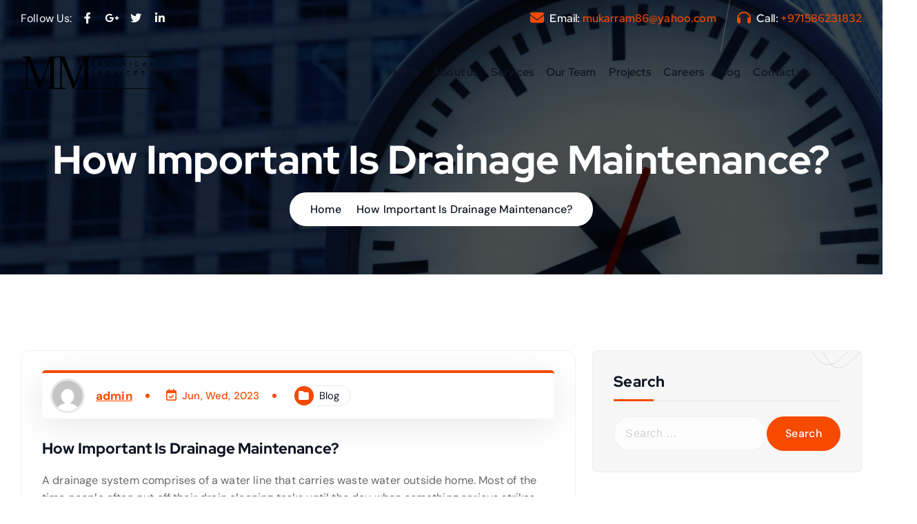

--- FILE ---
content_type: text/html; charset=UTF-8
request_url: https://muhammadmukarram-llc.com/how-important-is-drainage-maintenance/
body_size: 25515
content:
<!DOCTYPE html>
<html lang="en-US" prefix="og: https://ogp.me/ns#">
	<head>
		<meta charset="UTF-8">
		<meta name="viewport" content="width=device-width, initial-scale=1">
		<meta http-equiv="x-ua-compatible" content="ie=edge">
		
		<link rel="profile" href="https://gmpg.org/xfn/11">
				<link rel="pingback" href="https://muhammadmukarram-llc.com/xmlrpc.php">
		
		<style id="jetpack-boost-critical-css">@media all{.fa{font-family:var(--fa-style-family,"Font Awesome 6 Free");font-weight:var(--fa-style,900)}.fa,.fab,.far,.fas{-moz-osx-font-smoothing:grayscale;-webkit-font-smoothing:antialiased;display:var(--fa-display,inline-block);font-style:normal;font-variant:normal;line-height:1;text-rendering:auto}.far,.fas{font-family:"Font Awesome 6 Free"}.fab{font-family:"Font Awesome 6 Brands"}.fa-angle-double-down:before{content:""}.fa-folder:before{content:""}.fa-headphones:before{content:""}.fa-envelope:before{content:""}.fa-calendar-check:before{content:""}.fa-search:before{content:""}.fa-angle-up:before{content:""}@font-face{font-family:"Font Awesome 6 Brands";font-style:normal;font-weight:400;font-display:block}.fab{font-weight:400}.fa-google-plus-g:before{content:""}.fa-linkedin-in:before{content:""}.fa-facebook-f:before{content:""}.fa-twitter:before{content:""}@font-face{font-family:"Font Awesome 6 Free";font-style:normal;font-weight:400;font-display:block}.far{font-weight:400}@font-face{font-family:"Font Awesome 6 Free";font-style:normal;font-weight:900;font-display:block}.fas{font-weight:900}}@media all{@charset "UTF-8";}@media all{.screen-reader-text{border:0;clip:rect(1px,1px,1px,1px);clip-path:inset(50%);height:1px;margin:-1px;overflow:hidden;padding:0;position:absolute;width:1px;word-wrap:normal}#content{background-color:var(--dt-whi-color)}}@media all{:root{--dt-base-color:#666666;--dt-pri-color:#f64a00;--dt-sec-color:#0e1422;--dt-whi-color:#ffffff;--dt-gray-color:#f2f2f2;--dt-gray2-color:#f7f7f7;--dt-base-font:"DM Sans",system-ui,-apple-system,"Segoe UI",Roboto,"Helvetica Neue",Arial,"Noto Sans",sans-serif,"Apple Color Emoji","Segoe UI Emoji","Segoe UI Symbol","Noto Color Emoji";--dt-title-font:"Red Hat Display",sans-serif}*,::after,::before{box-sizing:inherit;-webkit-box-sizing:inherit;-webkit-font-smoothing:antialiased;word-break:break-word;word-wrap:break-word}:not(table *){-moz-osx-font-smoothing:grayscale;-webkit-font-smoothing:antialiased;word-break:break-word}@media (prefers-reduced-motion:no-preference){:root{scroll-behavior:smooth}}html{font-size:62.5%;overflow-x:hidden;scroll-behavior:smooth;box-sizing:border-box;-webkit-box-sizing:border-box}@media (prefers-reduced-motion:reduce){html{scroll-behavior:auto}}@media (max-width:75em){html{font-size:62.5%}}@media only screen and (min-width:62em) and (max-width:77.313em){html{font-size:58.5936%}}@media (max-width:61.938em){html{font-size:53%}}@media (max-width:35.938em){html{font-size:55%}}@media (min-width:120.063em){html{font-size:75%}}body{margin:0;font-size:1.6rem;font-weight:400;line-height:1.6;overflow-x:hidden;font-family:var(--dt-base-font);color:var(--dt-base-color);letter-spacing:.01em;background-color:var(--dt-whi-color);-webkit-text-size-adjust:100%}body:not(.admin-bar){position:relative}a{color:var(--dt-pri-color);text-decoration:underline;text-underline-offset:0.1em;outline:0}button,button[type=submit],input[type=submit]{font-size:1.6rem;font-weight:500;padding:1.2rem 2.6rem;line-height:1.5;letter-spacing:.03rem;border-width:.1rem;border-style:solid;border-color:transparent;border-radius:.6rem;display:inline-block;vertical-align:middle;white-space:nowrap;text-transform:initial;font-family:inherit;text-decoration:none;overflow:hidden;position:relative;z-index:0}button[type=submit],input[type=submit]{color:var(--dt-whi-color);background-color:var(--dt-pri-color);border-color:var(--dt-pri-color)}a,button,input,label{-ms-touch-action:manipulation;touch-action:manipulation}button,input{margin:0}button,input{overflow:visible}button{text-transform:none}img{display:inline-block;max-width:100%;height:auto;vertical-align:middle;border:0}h1,h3,h5,h6{margin:0;padding:0;font-weight:800;line-height:1.25;font-family:var(--dt-title-font);color:var(--dt-sec-color);word-break:break-word}h1{font-size:5.8rem}h3{font-size:3rem}h5{font-size:2.2rem}h6{font-size:1.6rem}em{color:var(--dt-pri-color);font-style:italic;font-weight:700}p{margin:0 0 1.6rem;word-break:break-word}button,input[type=submit]{appearance:button;-moz-appearance:button;-webkit-appearance:button}input[type=search]{position:relative;border-radius:.7rem;display:block;line-height:1.5;font-size:1.6rem;font-weight:500;max-height:5rem;padding:1.3rem 1.6rem;vertical-align:middle;width:100%;background-color:#fdfdfd;border:.1rem solid rgba(189,189,189,.2);outline:0;letter-spacing:.05rem;-webkit-box-shadow:none;box-shadow:none}[type=search]{appearance:none;-moz-appearance:none;-webkit-appearance:none;outline-offset:-0.2rem}.dt-d-none,div.dt-d-none{display:none}.dt-container{width:100%;padding-right:1.6rem;padding-left:1.6rem;margin-right:auto;margin-left:auto}@media (max-width:35.938em){.dt-container{padding-right:2.4rem;padding-left:2.4rem}}.dt-row{--dt-gutter-x:2.4rem;--dt-gutter-y:0;display:-ms-flexbox;display:flex;-ms-flex-wrap:wrap;flex-wrap:wrap;margin-top:calc(var(--dt-gutter-y)*-1);margin-right:calc(var(--dt-gutter-x)/-2);margin-left:calc(var(--dt-gutter-x)/-2)}.dt-row>*{flex-shrink:0;width:100%;max-width:100%;padding-right:calc(var(--dt-gutter-x)/2);padding-left:calc(var(--dt-gutter-x)/2);margin-top:var(--dt-gutter-y)}.dt-g-4{--dt-gutter-x:2.4rem}.dt-g-4{--dt-gutter-y:2.4rem}.dt-col-2{-ms-flex:0 0 16.666667%;flex:0 0 16.666667%;max-width:16.666667%}.dt-col-10{-ms-flex:0 0 83.333333%;flex:0 0 83.333333%;max-width:83.333333%}.dt-col-12{-ms-flex:0 0 100%;flex:0 0 100%;max-width:100%}.dt-my-auto{margin-top:auto;margin-bottom:auto}.dt-mr-2{margin-right:.8rem}.dt-py-3{padding-top:1.6rem;padding-bottom:1.6rem}.dt-text-center{text-align:center}@media (min-width:36em){.dt-container{max-width:63.68rem}}@media (min-width:48em){.dt-container{max-width:84.907rem}.dt-col-md-12{-ms-flex:0 0 100%;flex:0 0 100%;max-width:100%}}@media (min-width:62em){.dt-container{max-width:106.668rem}.dt-col-lg-4{-ms-flex:0 0 33.333333%;flex:0 0 33.333333%;max-width:33.333333%}.dt-col-lg-6{-ms-flex:0 0 50%;flex:0 0 50%;max-width:50%}.dt-col-lg-8{-ms-flex:0 0 66.666667%;flex:0 0 66.666667%;max-width:66.666667%}.dt-d-lg-none,div.dt-d-lg-none{display:none}.dt-d-lg-block,div.dt-d-lg-block{display:block}.dt-text-lg-left{text-align:left}.dt-text-lg-right{text-align:right}}@media (min-width:75em){.dt-container{max-width:127.2rem}}@media (min-width:87.5em){.dt-container{max-width:134rem}}.dt-py-default{padding-top:11rem;padding-bottom:11rem}.off--layer{position:fixed;top:0;left:0;width:100%;height:100%;background-color:#000;opacity:.5;z-index:0}.dt_preloader{position:relative;z-index:9999999}.dt_preloader-handle{align-items:center;-webkit-align-items:center;display:flex;display:-ms-flexbox;height:100%;justify-content:center;-webkit-justify-content:center;position:fixed;left:0;top:0;width:100%;z-index:9999999;background:var(--dt-pri-color)}.dt_preloader-close{position:fixed;z-index:99999999;font-size:1.8rem;width:3rem;height:3rem;line-height:2.6rem;text-align:center;right:1.5rem;top:1.5rem;border-radius:50%}.dt_preloader-close.site--close{background-color:var(--dt-whi-color)}.dt_preloader-close.site--close:after,.dt_preloader-close.site--close:before{background-color:var(--dt-pri-color)}.dt_preloader-handle .dt_preloader-animation{position:absolute;z-index:100}.dt_preloader-handle .dt_preloader-animation .dt_preloader-spinner{border-radius:50%;height:15rem;margin:0 auto 45px auto;width:15rem;border:.3rem solid var(--dt-whi-color);border-top-color:rgba(255,255,255,.5)}.dt_preloader-handle .dt_preloader-animation .dt_preloader-text{text-align:center}.dt_preloader-handle .dt_preloader-animation .dt_preloader-text .splitted:before{content:attr(data-char);left:0;opacity:0;top:0;position:absolute}.dt_preloader-handle .dt_preloader-animation .dt_preloader-text .splitted{font-weight:600;letter-spacing:1.5rem;display:inline-block;position:relative;font-size:7rem;line-height:7rem;text-transform:uppercase;color:transparent;-webkit-text-stroke-width:1px;-webkit-text-stroke-color:rgba(255,255,255,0.30)}.dt_preloader-handle .dt_preloader-animation .dt_preloader-text .splitted:before{color:var(--dt-whi-color)}@media (max-width:47.938em){.dt_preloader-handle .dt_preloader-animation .dt_preloader-spinner{height:12.8rem;width:12.8rem}}@media (max-width:31.25em){.dt_preloader-handle .dt_preloader-animation .dt_preloader-spinner{height:11.2;width:11.2}.dt_preloader-handle .dt_preloader-animation .dt_preloader-text .splitted{font-size:3rem;letter-spacing:1rem}}.widget .widget-title{position:relative;font-size:2.2rem;line-height:3rem;margin-bottom:1.6rem}.widget--left,.widget--right{margin:0;width:100%;height:100%;min-height:5.2rem;display:inline-flex;align-items:center}.widget--left{justify-content:flex-start}.widget--right{justify-content:flex-end}.widget--left li a{margin-right:auto}.widget--left .widget,.widget--right .widget{padding:0 1.5rem;position:relative}.widget--left .widget:first-child{padding-left:0}.widget--right .widget:nth-child(n+2){padding:0 1.5rem}.widget--right .widget:first-child{padding-left:0}.widget--right .widget:last-child:not(:first-child){padding-right:0}.widget>ul{list-style:none;margin:0;padding:0}.widget>*+ul{margin-top:1.6rem}.widget li{list-style:none;position:relative;z-index:0}.widget ul:not(.wp-block-social-links,.wp-block-latest-posts,.product_list_widget) li a{position:relative;z-index:0;display:inline-block;outline:0}.widget:not(.widget_text):not(.widget_meta):not(.widget_recent_comments):not(.widget_payment):not(.widget_social):not(.widget_calender):not(.widget_tag_cloud) ul:not(.wp-block-social-links,.wp-block-latest-posts,.product_list_widget) li a{padding-left:1.8rem}.widget:not(.widget_text):not(.widget_meta):not(.widget_recent_comments):not(.widget_payment):not(.widget_social):not(.widget_calender):not(.widget_tag_cloud) ul:not(.wp-block-social-links,.wp-block-latest-posts,.product_list_widget) li a:before{content:"";position:absolute;top:0;bottom:0;left:0;margin:auto 0;height:1rem;width:1rem;background-color:var(--dt-pri-color);-webkit-clip-path:polygon(50%0,100% 50%,50% 100%,0 50%);clip-path:polygon(50%0,100% 50%,50% 100%,0 50%)}.widget:not(.widget_payment):not(.widget_social) li a:not(:hover,:focus){text-decoration:none;color:inherit}.widget li a:after,.widget li a:before{font-family:"Font Awesome 6 Free";position:absolute}.widget.widget_social{position:relative;z-index:0}.widget_social ul{display:-ms-inline-flexbox;display:inline-flex;flex-wrap:wrap;list-style:none;margin:0;padding:0}.widget_social li{position:relative;display:-ms-inline-flexbox;display:inline-flex;align-self:center;overflow:visible;list-style:none;margin:0;margin-left:1rem;overflow:visible;list-style:none}body .widget_social li:first-child{margin-left:0}body .widget_social li{margin-top:1rem}body .widget_social ul{margin-top:-1rem}.widget.widget_social li a{width:4rem;height:4rem;text-align:center;font-size:1.6rem;position:relative;display:inline-flex!important;align-items:center;justify-content:center;border-radius:100%;background-color:var(--dt-pri-color);color:var(--dt-whi-color);text-decoration:none;-webkit-box-shadow:0 1.4rem 4.7rem 0 rgba(13,30,53,.1);box-shadow:0 1.4rem 4.7rem 0 rgba(13,30,53,.1)}.widget.widget_social li a:after{content:"";position:absolute;top:0;right:0;bottom:0;left:0;border-radius:50%;margin:auto;width:0;height:0;z-index:-1;background:var(--dt-whi-color);-webkit-box-shadow:0 1.4rem 4.7rem 0 rgba(13,30,53,.1);box-shadow:0 1.4rem 4.7rem 0 rgba(13,30,53,.1)}.widget_social li a i:before{display:inline-block}.widget_social li{display:inline-block}.widget.widget_contact{margin-top:-1rem}.contact__list{display:flex;align-items:center;margin-top:1rem}.contact__list i{-webkit-flex-shrink:0;-ms-flex-negative:0;flex-shrink:0;font-size:2rem;width:2rem;display:inline-flex;align-items:center;justify-content:center;text-align:center;margin-right:1.5rem;position:relative;color:var(--dt-pri-color);-webkit-transform:translateY(0);transform:translateY(0)}.contact__body{text-decoration:none;display:inline-block;text-align:left;color:inherit}.contact__body>*{display:block;line-height:normal}.contact__body a{text-decoration:none}.contact__body a:not(:hover,:focus){color:inherit}.contact__body .title{line-height:1.2;margin-bottom:0}.dt_header{position:relative;z-index:9}.dt_header-topbar{font-size:1.45rem}@media (min-width:75em){.dt_header-topbar{font-size:1.6rem}}.dt_header .dt-col-2.dt-my-auto{-ms-flex:0 0 16.666667%;flex:0 0 19.666667%;max-width:19.666667%}.dt_header .dt-col-2.dt-my-auto+.dt-col-10{-ms-flex:0 0 83.333333%;flex:0 0 80.333333%;max-width:80.333333%}.dt_header-widget .widget--right .widget:not(:last-child):after{position:absolute;right:0;top:30%;content:"";min-height:5.2rem;width:.1rem;transform:skew(-10deg) translateY(-30%);background:rgba(189,189,189,.35)}.dt_header-widget a:not(:hover,:focus){color:inherit}.dt_header-widget a,.dt_header-widget ul li span{display:inline-block}.contact__body>*,.dt_header-widget a,.dt_header-widget ul li span{text-decoration:none;position:relative}.dt_header .widget li:last-child{margin-right:0}.dt_header-widget .widget .title{font-size:inherit;color:inherit;font-weight:500}.dt_header-widget .widget.widget_social li a{width:2.5rem;height:2.5rem;font-size:inherit;color:inherit;background:0 0}.dt_header-navwrapper,.dt_mobilenav,.dt_navbar{width:100%}.dt_header-navwrapper{position:relative}.dt_header-navwrapperinner{display:flex;flex-direction:column;justify-content:center;flex-wrap:wrap}.dt_header-navwrapperinner,.dt_navbar-menu{min-height:9rem}.dt_header-widget .contact__list i{width:auto;margin-right:.8rem}.site--logo img{width:100%;max-width:15.8rem}.site--logo a{display:block;font-size:3rem;font-weight:700;line-height:1.2;white-space:normal;width:100%;max-width:max-content;height:auto;margin:auto 0;z-index:9}.site--logo a:not(:hover,:focus){color:inherit;text-decoration:none}.site--logo .site-description{font-size:1.23rem;margin-bottom:0;margin-top:.45rem}.dt_navbar-menu{display:flex;align-items:center;flex-grow:1;justify-content:flex-end;align-self:stretch;width:100%;height:100%}.dt_navbar-nav{text-align:right;position:relative}.dt_navbar-mainmenu{list-style:none;margin:0;padding:0;display:block}.dt_navbar-nav .dt_navbar-mainmenu{display:inline-block}.dt_navbar-mainmenu li{list-style:none;position:relative}.dt_navbar-nav .dt_navbar-mainmenu>li{display:inline-block;margin:0-.3rem}.dt_navbar-mainmenu>li>a{position:relative;display:block;z-index:0;font-family:var(--dt-title-font);font-weight:600;line-height:2;white-space:normal}.dt_navbar-mainmenu li>a{text-decoration:none;outline:0;color:inherit}.dt_navbar-mainmenu>li>a{white-space:normal;border:0;border-radius:0}.dt_navbar-nav .dt_navbar-mainmenu>li>a{margin:0 1rem;line-height:9rem;display:inline-flex}.menu__active-one .dt_navbar-nav .dt_navbar-mainmenu>li>a:before{content:"";width:0;height:0;border-radius:50%;background-color:var(--dt-pri-color);position:absolute;top:49%;left:-12%;transform:translate(-12%,-49%);opacity:0;visibility:hidden}button.hamburger{background-color:transparent;outline-offset:5px;outline-color:transparent}.hamburger{width:2.8rem;height:2.6rem;vertical-align:middle;overflow:hidden;display:block;padding:0;border:none;border-radius:0}.hamburger span{height:2px;width:100%;display:block;margin:0 0 6px;background-color:var(--dt-sec-color)}.hamburger span:nth-child(2){width:75%}.hamburger span:first-child{margin-top:0}.hamburger span:last-child{margin-bottom:0}.dt_mobilenav-menu{display:-webkit-box;display:-moz-box;display:-ms-flexbox;display:-webkit-flex;display:flex;align-items:center;justify-content:space-between;padding:1.6rem 0}.dt_mobilenav-menu ul,.dt_mobilenav-menu ul li{padding:0;list-style:none;position:relative;border:0}.dt_mobilenav-logo{text-align:left}.dt_mobilenav-toggles{display:flex;align-items:center;flex-wrap:nowrap;justify-content:flex-end}.dt_mobilenav-right .dt_navbar-list-right{padding-left:0;padding-right:1.6rem}.dt_mobilenav-topbar-toggle{display:inline-block;position:relative;width:3rem;height:3rem;line-height:3rem;padding:0;font-size:1.5rem;margin:.6rem 0;border:.1rem solid rgba(189,189,189,.2);border-radius:100%;overflow:hidden;z-index:0}button.dt_mobilenav-topbar-toggle{color:var(--dt-sec-color);outline-offset:-0.4rem;background-color:var(--dt-gray-color)}.dt_mobilenav-mainmenu-content{position:fixed;top:0;left:0;bottom:0;right:0;display:none;overflow:hidden;z-index:99999}.dt_mobilenav-mainmenu-content:after{content:"";position:absolute;top:0;left:0;right:0;bottom:0;background-color:inherit;z-index:-1}.dt_mobilenav-mainmenu-inner{position:absolute;top:0;left:0;width:90%;max-width:50rem;height:100%;padding-top:6.8rem;padding-bottom:2rem;opacity:0;visibility:hidden;overflow:hidden;text-align:left;color:var(--dt-sec-color);background:var(--dt-whi-color);-webkit-transform:translateX(-150%);transform:translateX(-150%);-webkit-box-shadow:0 1.5rem 4rem rgba(0,0,0,.1);box-shadow:0 1.5rem 4rem rgba(0,0,0,.1)}@media (max-width:25.875em){.dt_mobilenav-mainmenu-inner{width:100%}}.dt_mobilenav-mainmenu-inner .dt_navbar-mainmenu{height:100%;overflow-x:hidden;overflow-y:overlay;-ms-touch-action:overlay;touch-action:auto}.dt_mobilenav-mainmenu-inner>ul>li:first-child{border-top:.1rem solid rgba(189,189,189,.2)}.dt_mobilenav-mainmenu-inner>ul>li{border-bottom:.1rem solid rgba(189,189,189,.2)}.dt_mobilenav-mainmenu-inner .dt_navbar-mainmenu>li a{width:100%;padding:0;padding-left:1.5rem}.dt_mobilenav-mainmenu-inner .menu-item a{display:inline-block;letter-spacing:.05rem;line-height:4.3rem}.site--close{padding:0;height:4rem;width:4rem;line-height:4rem;display:inline-block;border-width:0;position:absolute;top:1.3rem;right:1.3rem;background-color:transparent}.site--close:after,.site--close:before{transform:rotate(-45deg);content:"";position:absolute;top:50%;left:50%;margin-top:-.1rem;margin-left:-1.1rem;display:block;height:2px;width:2.2rem;background-color:var(--dt-sec-color)}.site--close:after{transform:rotate(-135deg)}.dt_mobilenav-topbar{display:flex;flex-direction:column-reverse;align-items:center;justify-content:flex-start;text-align:center;background-color:var(--dt-pri-color)}.dt_mobilenav-topbar-content{display:none;width:100%;height:auto;padding:1.7rem 0 1.8rem;text-align:left;color:var(--dt-sec-color);background-color:var(--dt-whi-color);border-bottom:.1rem solid rgba(189,189,189,.2)}.dt_mobilenav-topbar-content .dt_header-widget>.dt-container{padding:0}.dt_mobilenav-topbar-content .dt_header-widget .widget{margin-bottom:1.6rem}.dt_mobilenav-topbar-content .widget--right .widget:last-child{margin-bottom:0}.dt_mobilenav-topbar-content .dt_header-widget .widget .contact__list{padding-left:0}@media (max-width:61.938em){.dt_mobilenav-topbar-content .widget--left,.dt_mobilenav-topbar-content .widget--right{justify-content:center;text-align:center}.dt_mobilenav-topbar-content .dt_header-widget .widget{margin-bottom:0}.dt_mobilenav-topbar-content .dt_header-widget .widget--right .widget:not(:last-child):after{display:none}}@media (max-width:35.938em){.dt_mobilenav-topbar-content .widget--left,.dt_mobilenav-topbar-content .widget--right{flex-wrap:wrap}.dt_mobilenav-topbar-content .dt_header-widget .widget .contact__list{justify-content:center}.dt_mobilenav-topbar-content .widget--left .widget,.dt_mobilenav-topbar-content .widget--right .widget{width:100%;padding:0}.dt_mobilenav-topbar-content .dt_header-widget .widget{margin-bottom:1.6rem}}@media (max-width:28.75em){.dt_mobilenav-right{display:none}}.dt_mobilenav-right>ul,.dt_navbar-right>ul{list-style:none;padding:0;margin:0}.dt_mobilenav-right>ul,.dt_navbar-right>ul{padding-left:2.2rem;display:-ms-flexbox;display:flex;-ms-flex-align:center;align-items:center;height:100%}@media (min-width:62em) and (max-width:74.938em){.dt_mobilenav-right>ul,.dt_navbar-right>ul{padding-left:1.2rem}.dt_navbar-nav .dt_navbar-mainmenu>li>a{margin:0 1rem}}.dt_navbar-list-right>li:not(:last-child){margin-right:1.8rem}.dt_mobilenav-right .dt_navbar-list-right>li:not(:last-child){margin-right:1rem}button.dt_navbar-search-toggle{border:0;padding:0;outline:0;font-size:1.8rem;color:inherit;background-color:transparent}.search--header{position:fixed;left:0;top:0;height:100vh;width:100%;z-index:99999;margin-top:-54rem;-webkit-transform:translateY(-100%);transform:translateY(-100%);opacity:0;visibility:hidden;background-color:rgba(0,0,0,.9)}.search--header:before{content:"";position:absolute;left:0;top:100%;width:100%;height:56rem;background-repeat:no-repeat;background-position:center;background-size:cover;margin-top:0;background-color:rgba(0,0,0,.85);-webkit-transform:scale(0,1);transform:scale(0,1)}.search--header .dt_search-close{position:absolute;left:0;right:0;top:75%;margin:0 auto;margin-top:-20rem;border-radius:50%;text-align:center;width:7rem;height:7rem;font-size:3.2rem;line-height:7rem;border:none;opacity:0;visibility:hidden;padding:0;-webkit-box-shadow:0 0 1rem rgba(0,0,0,.5);box-shadow:0 0 1rem rgba(0,0,0,.5)}.search--header .dt_search-close i{color:var(--dt-whi-color);background-color:var(--dt-pri-color);width:100%;height:100%;border-radius:inherit;line-height:7rem;font-weight:600}.search--header .dt_search-form{position:absolute;max-width:70rem;top:50%;left:1.5rem;right:1.5rem;overflow:hidden;margin:-3.5rem auto 0;transform:scaleX(0);transform-origin:center;background-color:var(--dt-sec-color)}.search--header .dt_search-form input[type=search]{position:relative;display:block;font-size:1.8rem;line-height:5rem;color:var(--dt-sec-color);height:6rem;min-height:6rem;width:100%;padding:1rem 3rem;font-weight:500;text-transform:capitalize}.search--header .dt_search-form button{position:absolute;right:0;top:50%;width:6rem;height:6rem;background:0 0;text-align:center;font-size:2rem;padding:0;border:none;color:var(--dt-whi-color);background-color:var(--dt-pri-color);border-radius:0 .5rem .5rem 0;-webkit-transform:translateY(-50%);transform:translateY(-50%)}.search--header .dt_search-form button i{color:var(--dt-whi-color)}.header--one{color:var(--dt-sec-color)}@media (min-width:62em){.header--one .dt_header-inner{position:absolute;top:0;left:0;width:100%}.header--one .dt_header-widget .widget--right .widget:not(:last-child):after{right:.5rem;min-height:8.5rem}.header--one+.dt_pagetitle{padding-top:20rem}.header--one .dt_navbar-wrapper:not(.is--sticky.on)>.dt-container>.dt-row{position:relative;--dt-gutter-x:0;padding-left:3.2rem;z-index:0}.header--one .dt_navbar-wrapper:not(.is--sticky.on)>.dt-container>.dt-row::before{content:"";position:absolute;top:0;left:0;width:99.4%;height:100%;border-radius:100rem;clip-path:polygon(0% 0%,100% 26%,100% 74%,0% 100%);-webkit-clip-path:polygon(0% 0%,100% 26%,100% 74%,0% 100%);background-color:var(--dt-whi-color);--dt-gutter-x:0;z-index:-1}.header--one .dt_navbar-wrapper:not(.is--sticky.on)>.dt-container>.dt-row::after{content:"";position:absolute;width:100%;height:100%;border-radius:100rem;top:50%;left:-.8rem;transform:translateY(-50%);background:var(--dt-pri-color);clip-path:polygon(0% 0%,100% 26%,100% 74%,0% 100%);-webkit-clip-path:polygon(0% 0%,100% 26%,100% 74%,0% 100%);z-index:-2}}.header--one .dt_header-topbar{color:var(--dt-whi-color)}button.dt_uptop{position:fixed;right:3rem;bottom:3rem;height:4.6rem;width:4.6rem;display:block;border-radius:5rem;padding:0;z-index:10000;opacity:1;visibility:hidden;transform:translateY(1.6rem)}.dt_uptop:after{position:absolute;font-family:"Font Awesome 6 Free";content:"";text-align:center;line-height:4.2rem;font-size:1.8rem;color:var(--dt-pri-color);top:-1px;left:-1px;height:4.6rem;width:4.6rem;display:block;z-index:1;border:.2rem solid var(--dt-pri-color);box-shadow:none;border-radius:50%!important;border-radius:.5rem;font-weight:600}.dt_uptop svg{color:var(--dt-pri-color);border-radius:50%;background:var(--dt-whi-color)}.dt_uptop svg path{fill:none;stroke:var(--dt-pri-color);stroke-width:2.4rem}.dt_posts--one .dt_post_item{position:relative;perspective:1200px}.dt_posts--one .dt_post_item .dt_post_wrap{position:relative;transform-style:preserve-3d}.dt_posts--one .dt_post_item .dt_post_date{display:inline-flex;align-items:baseline;font-weight:500;color:var(--dt-pri-color);margin-bottom:1.6rem}.dt_posts--one .dt_post_item .dt_post_author a:not(:hover,:focus){color:var(--dt-sec-color);text-decoration:none}.dt_posts--one .dt_post_item .dt_post_date i{font-size:1.7rem;color:var(--dt-pri-color)}.dt_posts--one .dt_post_item .dt_post_title{margin-bottom:1.7rem;line-height:1.458}.dt_posts--one .dt_post_item .dt_post_author{font-size:1.7rem;margin-top:4.2rem;color:var(--dt-sec-color);font-weight:600}.dt_posts--one .dt_post_item .dt_post_author a{display:inline-flex;align-items:center;vertical-align:middle}.dt_posts--one .dt_post_item .dt_post_author img{margin-right:1.6rem;width:5rem;height:5rem;border-radius:10rem;object-fit:cover;border:.3rem solid rgba(189,189,189,.35)}.dt_posts--one .dt_post_item .dt_post_wrap .dt_post_content p{margin-bottom:0}.dt_posts--one .dt_post_item .dt_post_wrap .dt_post_content p+p{margin-top:1.6rem}.dt_posts--one .dt_post_item .dt_post_wrap .dt_post_catetag{margin-bottom:2rem;color:var(--dt-whi-color);font-size:1.48rem;background-color:rgb(0,0,0,.3);display:inline-block;padding-right:1.6rem;border-radius:10rem;border:.1rem solid rgba(255,255,255,.3)}.dt_posts--one .dt_post_item .dt_post_wrap .dt_post_catetag i{width:2.8rem;height:2.8rem;text-align:center;line-height:2.8rem;background-color:var(--dt-pri-color);color:inherit;border-radius:10rem;margin-right:.4rem}.dt_posts--one .dt_post_item .dt_post_wrap .dt_post_catetag a{text-decoration:none;color:inherit}.single-post .dt_post_item{border-radius:1.5rem;padding:0 3rem 3rem;margin-bottom:5rem;overflow:hidden;background-color:var(--dt-whi-color);border:.1rem solid rgba(189,189,189,.2)}.single-post .dt_post_item .dt_post_content h3{margin-bottom:1.7rem}.single-post .dt_post_item .dt_post_content p:not(:last-child){margin-bottom:2.6rem}.single-post .dt_post_item .dt_post_top_meta{width:100%;padding:.8rem 1.2rem;background-color:var(--dt-whi-color);margin:2.8rem auto 2.8rem;z-index:1;position:relative;display:inline-block;border-radius:.5rem;-webkit-box-shadow:0 1rem 5rem rgba(2,2,2,.09);box-shadow:0 1rem 5rem rgba(2,2,2,.09);border-top:.4rem solid var(--dt-pri-color)}.single-post .dt_post_item .dt_post_top_meta .dt_post_top_meta_list{margin:0;list-style:none;display:inline-block;padding:0}.single-post .dt_post_item .dt_post_top_meta .dt_post_top_meta_list>li{vertical-align:middle;display:inline-block;margin-top:0;margin-right:1.5rem}.single-post .dt_post_item .dt_post_top_meta .dt_post_top_meta_list>li:last-child{margin-right:0}.single-post .dt_post_item .dt_post_top_meta .dt_post_top_meta_list>li{font-size:1.5rem;position:relative;margin-right:2rem;padding-right:2.5rem}.single-post .dt_post_item .dt_post_top_meta .dt_post_top_meta_list>li:last-child{margin-right:0;padding-right:0}.single-post .dt_post_item .dt_post_top_meta .dt_post_top_meta_list>li:not(:last-child):after{content:"";width:6px;height:6px;background-color:var(--dt-pri-color);position:absolute;right:0;top:50%;border-radius:50%;-webkit-transform:translateY(-50%);transform:translateY(-50%)}.single-post .dt_post_item .dt_post_top_meta .dt_post_top_meta_list>li>*{margin-bottom:0;margin-top:0}.single-post.dt_posts--one .dt_post_item .dt_post_wrap .dt_post_catetag{color:var(--dt-sec-color);background-color:transparent;border-color:rgba(189,189,189,.3)}.single-post.dt_posts--one .dt_post_item .dt_post_wrap .dt_post_catetag i{color:var(--dt-whi-color)}.dt_widget-area .widget{max-width:100%;overflow:hidden;position:relative;padding:3rem;background:var(--dt-gray2-color) url(https://muhammadmukarram-llc.com/wp-content/themes/atua/assets/images/shape/shape_0.svg) no-repeat top right/7.2rem;border:.1rem solid rgba(189,189,189,.2);border-radius:.8rem}.dt_widget-area .widget+.widget{margin-top:4rem}.dt_widget-area .widget .widget-title{margin-bottom:2.2rem;padding-bottom:1.2rem;border-bottom:.1rem solid rgba(189,189,189,.35)}.dt_widget-area .widget .widget-title:before{content:"";position:absolute;bottom:-.1rem;left:0;width:5.8rem;height:.3rem;background-color:var(--dt-pri-color)}.dt_widget-area .widget ul:not(.wp-block-social-links) li{border-bottom:.1rem dashed rgba(189,189,189,.35);text-transform:capitalize;padding:10px 0}.dt_widget-area .widget ul>li:first-child{padding-top:0}.dt_widget-area .widget ul>li:last-child{padding-bottom:0;border-bottom:0}.dt_widget-area .widget.widget_archive ul li a{position:relative;padding-left:2.5rem;font-weight:500;display:inline-block}.dt_widget-area .widget:not(.widget_payment):not(.widget_social) li a:not(:hover,:focus){color:var(--dt-sec-color)}.dt_widget-area .widget.widget_archive ul li a::before{content:"";position:absolute;top:-.16rem;left:0;font-family:"Font Awesome 6 Free";font-size:1.8rem;font-weight:400;color:var(--dt-pri-color);opacity:.4;-webkit-transform:rotate(315deg);transform:rotate(315deg)}.widget_search .search-form{display:flex;align-items:center;justify-content:flex-start;gap:1rem}.widget_search .search-form .search-submit{flex-shrink:0}.dt_pagetitle{position:relative;padding:7rem 0;background-color:var(--dt-sec-color);width:100%;background-size:cover;background-repeat:no-repeat;background-position:center;overflow:hidden;z-index:0}.dt_pagetitle .canvas{position:absolute;bottom:0;left:0;width:100%;height:100%;z-index:0}.dt_pagetitle .parallax-bg{position:absolute;left:0;z-index:-1}.dt_pagetitle .parallax-bg:before{content:"";position:absolute;left:0;top:0;right:0;bottom:0;opacity:.7;background:#000;z-index:-1}.dt_pagetitle .dt_pagetitle_content .title>*{position:relative;display:block;color:var(--dt-whi-color);line-height:1.1}@media (max-width:61.938em){.dt_pagetitle .dt_pagetitle_content .title>*{font-size:4rem;line-height:5rem}}.dt_pagetitle .dt_pagetitle_content .dt_pagetitle_breadcrumb{list-style:none;margin:0;display:inline-block;padding:1.2rem 3rem;border-radius:10rem;box-shadow:0 .9rem 1.8rem rgba(24,16,16,0);background-color:var(--dt-whi-color)}.dt_pagetitle.dt-text-center .dt_pagetitle_content .dt_pagetitle_breadcrumb{margin:1.6rem 0 0 0}.dt_pagetitle .dt_pagetitle_content .dt_pagetitle_breadcrumb li{position:relative;display:inline-block;font-weight:500;color:var(--dt-sec-color);padding-right:1.6rem;margin-right:.55rem}.dt_pagetitle .dt_pagetitle_content .dt_pagetitle_breadcrumb li:last-child{padding:0;margin:0}.dt_pagetitle .dt_pagetitle_content .dt_pagetitle_breadcrumb li:not(:last-child,.active):after{position:absolute;content:"/";top:1px;right:0;color:var(--dt-pri-color)}.dt_pagetitle .dt_pagetitle_content .dt_pagetitle_breadcrumb li a{color:var(--dt-sec-color);text-decoration:none}.dt_pagetitle .dt_pagetitle_content .dt_pagetitle_breadcrumb li a:not(:hover,:focus){opacity:.65}}@media all{.search--header .dt_search-form,button,button[type=submit],input[type=search],input[type=submit]{border-radius:100px}.parallax_none{transform:translate(0)}.parallax-bg{top:-30%;width:100%;height:150%;background-size:cover;background-repeat:no-repeat;background-position:center;background-attachment:fixed}}@media all{@charset "UTF-8";ul{box-sizing:border-box}.screen-reader-text{clip:rect(1px,1px,1px,1px);word-wrap:normal!important;border:0;-webkit-clip-path:inset(50%);clip-path:inset(50%);height:1px;margin:-1px;overflow:hidden;padding:0;position:absolute;width:1px}}@media all{@charset "UTF-8";#jp-relatedposts{clear:both;display:none;margin:1em 0;padding-top:1em;position:relative}.jp-relatedposts:after{clear:both;content:"";display:block}#jp-relatedposts h3.jp-relatedposts-headline{display:inline-block;float:left;font-family:inherit;font-size:9pt;font-weight:700;margin:0 0 1em}#jp-relatedposts h3.jp-relatedposts-headline em:before{border-top:1px solid #dcdcde;border-top:1px solid rgba(0,0,0,.2);content:"";display:block;margin-bottom:1em;min-width:30px;width:100%}#jp-relatedposts h3.jp-relatedposts-headline em{font-style:normal;font-weight:700}.screen-reader-text{clip:rect(1px,1px,1px,1px);word-wrap:normal!important;border:0;-webkit-clip-path:inset(50%);clip-path:inset(50%);height:1px;margin:-1px;overflow:hidden;padding:0;position:absolute!important;width:1px}}</style>	<style>img:is([sizes="auto" i], [sizes^="auto," i]) { contain-intrinsic-size: 3000px 1500px }</style>
	
<!-- Search Engine Optimization by Rank Math PRO - https://rankmath.com/ -->
<title>How Important Is Drainage Maintenance? - Muhammad Mukarram Technical Services L.L.C</title>
<meta name="description" content="A drainage system comprises of a water line that carries waste water outside home. Most of the time people often put off their drain cleaning tasks until the"/>
<meta name="robots" content="index, follow, max-snippet:-1, max-video-preview:-1, max-image-preview:large"/>
<link rel="canonical" href="https://muhammadmukarram-llc.com/how-important-is-drainage-maintenance/" />
<meta property="og:locale" content="en_US" />
<meta property="og:type" content="article" />
<meta property="og:title" content="How Important Is Drainage Maintenance? - Muhammad Mukarram Technical Services L.L.C" />
<meta property="og:description" content="A drainage system comprises of a water line that carries waste water outside home. Most of the time people often put off their drain cleaning tasks until the" />
<meta property="og:url" content="https://muhammadmukarram-llc.com/how-important-is-drainage-maintenance/" />
<meta property="og:site_name" content="Muhammad Mukarram Technical Services L.L.C" />
<meta property="article:tag" content="Installation &amp; Maintenance" />
<meta property="article:section" content="Blog" />
<meta property="article:published_time" content="2023-06-07T03:51:24+00:00" />
<meta name="twitter:card" content="summary_large_image" />
<meta name="twitter:title" content="How Important Is Drainage Maintenance? - Muhammad Mukarram Technical Services L.L.C" />
<meta name="twitter:description" content="A drainage system comprises of a water line that carries waste water outside home. Most of the time people often put off their drain cleaning tasks until the" />
<meta name="twitter:label1" content="Written by" />
<meta name="twitter:data1" content="admin" />
<meta name="twitter:label2" content="Time to read" />
<meta name="twitter:data2" content="2 minutes" />
<script type="application/ld+json" class="rank-math-schema-pro">{"@context":"https://schema.org","@graph":[{"@type":["HomeAndConstructionBusiness","Organization"],"@id":"https://muhammadmukarram-llc.com/#organization","name":"Muhammad Mukarram Technical Services L.L.C","url":"https://muhammadmukarram-llc.com","logo":{"@type":"ImageObject","@id":"https://muhammadmukarram-llc.com/#logo","url":"http://muhammadmukarram-llc.com/wp-content/uploads/2023/02/MM-685-\u00d7-255-px.png","contentUrl":"http://muhammadmukarram-llc.com/wp-content/uploads/2023/02/MM-685-\u00d7-255-px.png","caption":"Muhammad Mukarram Technical Services L.L.C","inLanguage":"en-US","width":"685","height":"255"},"openingHours":["Monday,Tuesday,Wednesday,Thursday,Friday,Saturday,Sunday 09:00-17:00"],"image":{"@id":"https://muhammadmukarram-llc.com/#logo"}},{"@type":"WebSite","@id":"https://muhammadmukarram-llc.com/#website","url":"https://muhammadmukarram-llc.com","name":"Muhammad Mukarram Technical Services L.L.C","publisher":{"@id":"https://muhammadmukarram-llc.com/#organization"},"inLanguage":"en-US"},{"@type":"WebPage","@id":"https://muhammadmukarram-llc.com/how-important-is-drainage-maintenance/#webpage","url":"https://muhammadmukarram-llc.com/how-important-is-drainage-maintenance/","name":"How Important Is Drainage Maintenance? - Muhammad Mukarram Technical Services L.L.C","datePublished":"2023-06-07T03:51:24+00:00","dateModified":"2023-06-07T03:51:24+00:00","isPartOf":{"@id":"https://muhammadmukarram-llc.com/#website"},"inLanguage":"en-US"},{"@type":"Person","@id":"https://muhammadmukarram-llc.com/author/admin/","name":"admin","url":"https://muhammadmukarram-llc.com/author/admin/","image":{"@type":"ImageObject","@id":"https://secure.gravatar.com/avatar/b69cbaaaa6a31ea1e67563a6466a0f65?s=96&amp;d=mm&amp;r=g","url":"https://secure.gravatar.com/avatar/b69cbaaaa6a31ea1e67563a6466a0f65?s=96&amp;d=mm&amp;r=g","caption":"admin","inLanguage":"en-US"},"sameAs":["https:"],"worksFor":{"@id":"https://muhammadmukarram-llc.com/#organization"}},{"@type":"BlogPosting","headline":"How Important Is Drainage Maintenance? - Muhammad Mukarram Technical Services L.L.C","datePublished":"2023-06-07T03:51:24+00:00","dateModified":"2023-06-07T03:51:24+00:00","articleSection":"Blog","author":{"@id":"https://muhammadmukarram-llc.com/author/admin/","name":"admin"},"publisher":{"@id":"https://muhammadmukarram-llc.com/#organization"},"description":"A drainage system comprises of a water line that carries waste water outside home. Most of the time people often put off their drain cleaning tasks until the","name":"How Important Is Drainage Maintenance? - Muhammad Mukarram Technical Services L.L.C","@id":"https://muhammadmukarram-llc.com/how-important-is-drainage-maintenance/#richSnippet","isPartOf":{"@id":"https://muhammadmukarram-llc.com/how-important-is-drainage-maintenance/#webpage"},"inLanguage":"en-US","mainEntityOfPage":{"@id":"https://muhammadmukarram-llc.com/how-important-is-drainage-maintenance/#webpage"}}]}</script>
<!-- /Rank Math WordPress SEO plugin -->

<link rel="alternate" type="application/rss+xml" title="Muhammad Mukarram Technical Services L.L.C &raquo; Feed" href="https://muhammadmukarram-llc.com/feed/" />
<link rel="alternate" type="application/rss+xml" title="Muhammad Mukarram Technical Services L.L.C &raquo; Comments Feed" href="https://muhammadmukarram-llc.com/comments/feed/" />
<link rel="alternate" type="application/rss+xml" title="Muhammad Mukarram Technical Services L.L.C &raquo; How Important Is Drainage Maintenance? Comments Feed" href="https://muhammadmukarram-llc.com/how-important-is-drainage-maintenance/feed/" />
<script type="text/javascript">
/* <![CDATA[ */
window._wpemojiSettings = {"baseUrl":"https:\/\/s.w.org\/images\/core\/emoji\/15.0.3\/72x72\/","ext":".png","svgUrl":"https:\/\/s.w.org\/images\/core\/emoji\/15.0.3\/svg\/","svgExt":".svg","source":{"concatemoji":"https:\/\/muhammadmukarram-llc.com\/wp-includes\/js\/wp-emoji-release.min.js?ver=6.7.4"}};
/*! This file is auto-generated */
!function(i,n){var o,s,e;function c(e){try{var t={supportTests:e,timestamp:(new Date).valueOf()};sessionStorage.setItem(o,JSON.stringify(t))}catch(e){}}function p(e,t,n){e.clearRect(0,0,e.canvas.width,e.canvas.height),e.fillText(t,0,0);var t=new Uint32Array(e.getImageData(0,0,e.canvas.width,e.canvas.height).data),r=(e.clearRect(0,0,e.canvas.width,e.canvas.height),e.fillText(n,0,0),new Uint32Array(e.getImageData(0,0,e.canvas.width,e.canvas.height).data));return t.every(function(e,t){return e===r[t]})}function u(e,t,n){switch(t){case"flag":return n(e,"\ud83c\udff3\ufe0f\u200d\u26a7\ufe0f","\ud83c\udff3\ufe0f\u200b\u26a7\ufe0f")?!1:!n(e,"\ud83c\uddfa\ud83c\uddf3","\ud83c\uddfa\u200b\ud83c\uddf3")&&!n(e,"\ud83c\udff4\udb40\udc67\udb40\udc62\udb40\udc65\udb40\udc6e\udb40\udc67\udb40\udc7f","\ud83c\udff4\u200b\udb40\udc67\u200b\udb40\udc62\u200b\udb40\udc65\u200b\udb40\udc6e\u200b\udb40\udc67\u200b\udb40\udc7f");case"emoji":return!n(e,"\ud83d\udc26\u200d\u2b1b","\ud83d\udc26\u200b\u2b1b")}return!1}function f(e,t,n){var r="undefined"!=typeof WorkerGlobalScope&&self instanceof WorkerGlobalScope?new OffscreenCanvas(300,150):i.createElement("canvas"),a=r.getContext("2d",{willReadFrequently:!0}),o=(a.textBaseline="top",a.font="600 32px Arial",{});return e.forEach(function(e){o[e]=t(a,e,n)}),o}function t(e){var t=i.createElement("script");t.src=e,t.defer=!0,i.head.appendChild(t)}"undefined"!=typeof Promise&&(o="wpEmojiSettingsSupports",s=["flag","emoji"],n.supports={everything:!0,everythingExceptFlag:!0},e=new Promise(function(e){i.addEventListener("DOMContentLoaded",e,{once:!0})}),new Promise(function(t){var n=function(){try{var e=JSON.parse(sessionStorage.getItem(o));if("object"==typeof e&&"number"==typeof e.timestamp&&(new Date).valueOf()<e.timestamp+604800&&"object"==typeof e.supportTests)return e.supportTests}catch(e){}return null}();if(!n){if("undefined"!=typeof Worker&&"undefined"!=typeof OffscreenCanvas&&"undefined"!=typeof URL&&URL.createObjectURL&&"undefined"!=typeof Blob)try{var e="postMessage("+f.toString()+"("+[JSON.stringify(s),u.toString(),p.toString()].join(",")+"));",r=new Blob([e],{type:"text/javascript"}),a=new Worker(URL.createObjectURL(r),{name:"wpTestEmojiSupports"});return void(a.onmessage=function(e){c(n=e.data),a.terminate(),t(n)})}catch(e){}c(n=f(s,u,p))}t(n)}).then(function(e){for(var t in e)n.supports[t]=e[t],n.supports.everything=n.supports.everything&&n.supports[t],"flag"!==t&&(n.supports.everythingExceptFlag=n.supports.everythingExceptFlag&&n.supports[t]);n.supports.everythingExceptFlag=n.supports.everythingExceptFlag&&!n.supports.flag,n.DOMReady=!1,n.readyCallback=function(){n.DOMReady=!0}}).then(function(){return e}).then(function(){var e;n.supports.everything||(n.readyCallback(),(e=n.source||{}).concatemoji?t(e.concatemoji):e.wpemoji&&e.twemoji&&(t(e.twemoji),t(e.wpemoji)))}))}((window,document),window._wpemojiSettings);
/* ]]> */
</script>
<noscript>
</noscript><link rel='stylesheet' id='litespeed-cache-dummy-css' href='https://muhammadmukarram-llc.com/wp-content/plugins/litespeed-cache/assets/css/litespeed-dummy.css?ver=6.7.4' type='text/css' media="not all" data-media="all" onload="this.media=this.dataset.media; delete this.dataset.media; this.removeAttribute( 'onload' );" />
<style id='wp-emoji-styles-inline-css' type='text/css'>

	img.wp-smiley, img.emoji {
		display: inline !important;
		border: none !important;
		box-shadow: none !important;
		height: 1em !important;
		width: 1em !important;
		margin: 0 0.07em !important;
		vertical-align: -0.1em !important;
		background: none !important;
		padding: 0 !important;
	}
</style>
<noscript><link rel='stylesheet' id='wp-block-library-css' href='https://muhammadmukarram-llc.com/wp-includes/css/dist/block-library/style.min.css?ver=6.7.4' type='text/css' media='all' />
</noscript><link rel='stylesheet' id='wp-block-library-css' href='https://muhammadmukarram-llc.com/wp-includes/css/dist/block-library/style.min.css?ver=6.7.4' type='text/css' media="not all" data-media="all" onload="this.media=this.dataset.media; delete this.dataset.media; this.removeAttribute( 'onload' );" />
<style id='classic-theme-styles-inline-css' type='text/css'>
/*! This file is auto-generated */
.wp-block-button__link{color:#fff;background-color:#32373c;border-radius:9999px;box-shadow:none;text-decoration:none;padding:calc(.667em + 2px) calc(1.333em + 2px);font-size:1.125em}.wp-block-file__button{background:#32373c;color:#fff;text-decoration:none}
</style>
<style id='global-styles-inline-css' type='text/css'>
:root{--wp--preset--aspect-ratio--square: 1;--wp--preset--aspect-ratio--4-3: 4/3;--wp--preset--aspect-ratio--3-4: 3/4;--wp--preset--aspect-ratio--3-2: 3/2;--wp--preset--aspect-ratio--2-3: 2/3;--wp--preset--aspect-ratio--16-9: 16/9;--wp--preset--aspect-ratio--9-16: 9/16;--wp--preset--color--black: #000000;--wp--preset--color--cyan-bluish-gray: #abb8c3;--wp--preset--color--white: #ffffff;--wp--preset--color--pale-pink: #f78da7;--wp--preset--color--vivid-red: #cf2e2e;--wp--preset--color--luminous-vivid-orange: #ff6900;--wp--preset--color--luminous-vivid-amber: #fcb900;--wp--preset--color--light-green-cyan: #7bdcb5;--wp--preset--color--vivid-green-cyan: #00d084;--wp--preset--color--pale-cyan-blue: #8ed1fc;--wp--preset--color--vivid-cyan-blue: #0693e3;--wp--preset--color--vivid-purple: #9b51e0;--wp--preset--gradient--vivid-cyan-blue-to-vivid-purple: linear-gradient(135deg,rgba(6,147,227,1) 0%,rgb(155,81,224) 100%);--wp--preset--gradient--light-green-cyan-to-vivid-green-cyan: linear-gradient(135deg,rgb(122,220,180) 0%,rgb(0,208,130) 100%);--wp--preset--gradient--luminous-vivid-amber-to-luminous-vivid-orange: linear-gradient(135deg,rgba(252,185,0,1) 0%,rgba(255,105,0,1) 100%);--wp--preset--gradient--luminous-vivid-orange-to-vivid-red: linear-gradient(135deg,rgba(255,105,0,1) 0%,rgb(207,46,46) 100%);--wp--preset--gradient--very-light-gray-to-cyan-bluish-gray: linear-gradient(135deg,rgb(238,238,238) 0%,rgb(169,184,195) 100%);--wp--preset--gradient--cool-to-warm-spectrum: linear-gradient(135deg,rgb(74,234,220) 0%,rgb(151,120,209) 20%,rgb(207,42,186) 40%,rgb(238,44,130) 60%,rgb(251,105,98) 80%,rgb(254,248,76) 100%);--wp--preset--gradient--blush-light-purple: linear-gradient(135deg,rgb(255,206,236) 0%,rgb(152,150,240) 100%);--wp--preset--gradient--blush-bordeaux: linear-gradient(135deg,rgb(254,205,165) 0%,rgb(254,45,45) 50%,rgb(107,0,62) 100%);--wp--preset--gradient--luminous-dusk: linear-gradient(135deg,rgb(255,203,112) 0%,rgb(199,81,192) 50%,rgb(65,88,208) 100%);--wp--preset--gradient--pale-ocean: linear-gradient(135deg,rgb(255,245,203) 0%,rgb(182,227,212) 50%,rgb(51,167,181) 100%);--wp--preset--gradient--electric-grass: linear-gradient(135deg,rgb(202,248,128) 0%,rgb(113,206,126) 100%);--wp--preset--gradient--midnight: linear-gradient(135deg,rgb(2,3,129) 0%,rgb(40,116,252) 100%);--wp--preset--font-size--small: 13px;--wp--preset--font-size--medium: 20px;--wp--preset--font-size--large: 36px;--wp--preset--font-size--x-large: 42px;--wp--preset--spacing--20: 0.44rem;--wp--preset--spacing--30: 0.67rem;--wp--preset--spacing--40: 1rem;--wp--preset--spacing--50: 1.5rem;--wp--preset--spacing--60: 2.25rem;--wp--preset--spacing--70: 3.38rem;--wp--preset--spacing--80: 5.06rem;--wp--preset--shadow--natural: 6px 6px 9px rgba(0, 0, 0, 0.2);--wp--preset--shadow--deep: 12px 12px 50px rgba(0, 0, 0, 0.4);--wp--preset--shadow--sharp: 6px 6px 0px rgba(0, 0, 0, 0.2);--wp--preset--shadow--outlined: 6px 6px 0px -3px rgba(255, 255, 255, 1), 6px 6px rgba(0, 0, 0, 1);--wp--preset--shadow--crisp: 6px 6px 0px rgba(0, 0, 0, 1);}:where(.is-layout-flex){gap: 0.5em;}:where(.is-layout-grid){gap: 0.5em;}body .is-layout-flex{display: flex;}.is-layout-flex{flex-wrap: wrap;align-items: center;}.is-layout-flex > :is(*, div){margin: 0;}body .is-layout-grid{display: grid;}.is-layout-grid > :is(*, div){margin: 0;}:where(.wp-block-columns.is-layout-flex){gap: 2em;}:where(.wp-block-columns.is-layout-grid){gap: 2em;}:where(.wp-block-post-template.is-layout-flex){gap: 1.25em;}:where(.wp-block-post-template.is-layout-grid){gap: 1.25em;}.has-black-color{color: var(--wp--preset--color--black) !important;}.has-cyan-bluish-gray-color{color: var(--wp--preset--color--cyan-bluish-gray) !important;}.has-white-color{color: var(--wp--preset--color--white) !important;}.has-pale-pink-color{color: var(--wp--preset--color--pale-pink) !important;}.has-vivid-red-color{color: var(--wp--preset--color--vivid-red) !important;}.has-luminous-vivid-orange-color{color: var(--wp--preset--color--luminous-vivid-orange) !important;}.has-luminous-vivid-amber-color{color: var(--wp--preset--color--luminous-vivid-amber) !important;}.has-light-green-cyan-color{color: var(--wp--preset--color--light-green-cyan) !important;}.has-vivid-green-cyan-color{color: var(--wp--preset--color--vivid-green-cyan) !important;}.has-pale-cyan-blue-color{color: var(--wp--preset--color--pale-cyan-blue) !important;}.has-vivid-cyan-blue-color{color: var(--wp--preset--color--vivid-cyan-blue) !important;}.has-vivid-purple-color{color: var(--wp--preset--color--vivid-purple) !important;}.has-black-background-color{background-color: var(--wp--preset--color--black) !important;}.has-cyan-bluish-gray-background-color{background-color: var(--wp--preset--color--cyan-bluish-gray) !important;}.has-white-background-color{background-color: var(--wp--preset--color--white) !important;}.has-pale-pink-background-color{background-color: var(--wp--preset--color--pale-pink) !important;}.has-vivid-red-background-color{background-color: var(--wp--preset--color--vivid-red) !important;}.has-luminous-vivid-orange-background-color{background-color: var(--wp--preset--color--luminous-vivid-orange) !important;}.has-luminous-vivid-amber-background-color{background-color: var(--wp--preset--color--luminous-vivid-amber) !important;}.has-light-green-cyan-background-color{background-color: var(--wp--preset--color--light-green-cyan) !important;}.has-vivid-green-cyan-background-color{background-color: var(--wp--preset--color--vivid-green-cyan) !important;}.has-pale-cyan-blue-background-color{background-color: var(--wp--preset--color--pale-cyan-blue) !important;}.has-vivid-cyan-blue-background-color{background-color: var(--wp--preset--color--vivid-cyan-blue) !important;}.has-vivid-purple-background-color{background-color: var(--wp--preset--color--vivid-purple) !important;}.has-black-border-color{border-color: var(--wp--preset--color--black) !important;}.has-cyan-bluish-gray-border-color{border-color: var(--wp--preset--color--cyan-bluish-gray) !important;}.has-white-border-color{border-color: var(--wp--preset--color--white) !important;}.has-pale-pink-border-color{border-color: var(--wp--preset--color--pale-pink) !important;}.has-vivid-red-border-color{border-color: var(--wp--preset--color--vivid-red) !important;}.has-luminous-vivid-orange-border-color{border-color: var(--wp--preset--color--luminous-vivid-orange) !important;}.has-luminous-vivid-amber-border-color{border-color: var(--wp--preset--color--luminous-vivid-amber) !important;}.has-light-green-cyan-border-color{border-color: var(--wp--preset--color--light-green-cyan) !important;}.has-vivid-green-cyan-border-color{border-color: var(--wp--preset--color--vivid-green-cyan) !important;}.has-pale-cyan-blue-border-color{border-color: var(--wp--preset--color--pale-cyan-blue) !important;}.has-vivid-cyan-blue-border-color{border-color: var(--wp--preset--color--vivid-cyan-blue) !important;}.has-vivid-purple-border-color{border-color: var(--wp--preset--color--vivid-purple) !important;}.has-vivid-cyan-blue-to-vivid-purple-gradient-background{background: var(--wp--preset--gradient--vivid-cyan-blue-to-vivid-purple) !important;}.has-light-green-cyan-to-vivid-green-cyan-gradient-background{background: var(--wp--preset--gradient--light-green-cyan-to-vivid-green-cyan) !important;}.has-luminous-vivid-amber-to-luminous-vivid-orange-gradient-background{background: var(--wp--preset--gradient--luminous-vivid-amber-to-luminous-vivid-orange) !important;}.has-luminous-vivid-orange-to-vivid-red-gradient-background{background: var(--wp--preset--gradient--luminous-vivid-orange-to-vivid-red) !important;}.has-very-light-gray-to-cyan-bluish-gray-gradient-background{background: var(--wp--preset--gradient--very-light-gray-to-cyan-bluish-gray) !important;}.has-cool-to-warm-spectrum-gradient-background{background: var(--wp--preset--gradient--cool-to-warm-spectrum) !important;}.has-blush-light-purple-gradient-background{background: var(--wp--preset--gradient--blush-light-purple) !important;}.has-blush-bordeaux-gradient-background{background: var(--wp--preset--gradient--blush-bordeaux) !important;}.has-luminous-dusk-gradient-background{background: var(--wp--preset--gradient--luminous-dusk) !important;}.has-pale-ocean-gradient-background{background: var(--wp--preset--gradient--pale-ocean) !important;}.has-electric-grass-gradient-background{background: var(--wp--preset--gradient--electric-grass) !important;}.has-midnight-gradient-background{background: var(--wp--preset--gradient--midnight) !important;}.has-small-font-size{font-size: var(--wp--preset--font-size--small) !important;}.has-medium-font-size{font-size: var(--wp--preset--font-size--medium) !important;}.has-large-font-size{font-size: var(--wp--preset--font-size--large) !important;}.has-x-large-font-size{font-size: var(--wp--preset--font-size--x-large) !important;}
:where(.wp-block-post-template.is-layout-flex){gap: 1.25em;}:where(.wp-block-post-template.is-layout-grid){gap: 1.25em;}
:where(.wp-block-columns.is-layout-flex){gap: 2em;}:where(.wp-block-columns.is-layout-grid){gap: 2em;}
:root :where(.wp-block-pullquote){font-size: 1.5em;line-height: 1.6;}
</style>
<noscript><link rel='stylesheet' id='contact-form-7-css' href='https://muhammadmukarram-llc.com/wp-content/plugins/contact-form-7/includes/css/styles.css?ver=6.0.6' type='text/css' media='all' />
</noscript><link rel='stylesheet' id='contact-form-7-css' href='https://muhammadmukarram-llc.com/wp-content/plugins/contact-form-7/includes/css/styles.css?ver=6.0.6' type='text/css' media="not all" data-media="all" onload="this.media=this.dataset.media; delete this.dataset.media; this.removeAttribute( 'onload' );" />
<noscript><link rel='stylesheet' id='tlpportfolio-css-css' href='https://muhammadmukarram-llc.com/wp-content/plugins/tlp-portfolio/assets/css/tlpportfolio.css?ver=1.0' type='text/css' media='all' />
</noscript><link rel='stylesheet' id='tlpportfolio-css-css' href='https://muhammadmukarram-llc.com/wp-content/plugins/tlp-portfolio/assets/css/tlpportfolio.css?ver=1.0' type='text/css' media="not all" data-media="all" onload="this.media=this.dataset.media; delete this.dataset.media; this.removeAttribute( 'onload' );" />
<noscript><link rel='stylesheet' id='wp_automatic_gallery_style-css' href='https://muhammadmukarram-llc.com/wp-content/plugins/wp-automatic-1/css/wp-automatic.css?ver=1.0.0' type='text/css' media='all' />
</noscript><link rel='stylesheet' id='wp_automatic_gallery_style-css' href='https://muhammadmukarram-llc.com/wp-content/plugins/wp-automatic-1/css/wp-automatic.css?ver=1.0.0' type='text/css' media="not all" data-media="all" onload="this.media=this.dataset.media; delete this.dataset.media; this.removeAttribute( 'onload' );" />
<noscript><link rel='stylesheet' id='owl-carousel-min-css' href='https://muhammadmukarram-llc.com/wp-content/themes/atua/assets/vendors/css/owl.carousel.min.css?ver=6.7.4' type='text/css' media='all' />
</noscript><link rel='stylesheet' id='owl-carousel-min-css' href='https://muhammadmukarram-llc.com/wp-content/themes/atua/assets/vendors/css/owl.carousel.min.css?ver=6.7.4' type='text/css' media="not all" data-media="all" onload="this.media=this.dataset.media; delete this.dataset.media; this.removeAttribute( 'onload' );" />
<noscript><link rel='stylesheet' id='all-css-css' href='https://muhammadmukarram-llc.com/wp-content/themes/atua/assets/vendors/css/all.css?ver=6.7.4' type='text/css' media='all' />
</noscript><link rel='stylesheet' id='all-css-css' href='https://muhammadmukarram-llc.com/wp-content/themes/atua/assets/vendors/css/all.css?ver=6.7.4' type='text/css' media="not all" data-media="all" onload="this.media=this.dataset.media; delete this.dataset.media; this.removeAttribute( 'onload' );" />
<noscript><link rel='stylesheet' id='animate-css' href='https://muhammadmukarram-llc.com/wp-content/themes/atua/assets/vendors/css/animate.css?ver=6.7.4' type='text/css' media='all' />
</noscript><link rel='stylesheet' id='animate-css' href='https://muhammadmukarram-llc.com/wp-content/themes/atua/assets/vendors/css/animate.css?ver=6.7.4' type='text/css' media="not all" data-media="all" onload="this.media=this.dataset.media; delete this.dataset.media; this.removeAttribute( 'onload' );" />
<noscript><link rel='stylesheet' id='atua-core-css' href='https://muhammadmukarram-llc.com/wp-content/themes/atua/assets/css/core.css?ver=6.7.4' type='text/css' media='all' />
</noscript><link rel='stylesheet' id='atua-core-css' href='https://muhammadmukarram-llc.com/wp-content/themes/atua/assets/css/core.css?ver=6.7.4' type='text/css' media="not all" data-media="all" onload="this.media=this.dataset.media; delete this.dataset.media; this.removeAttribute( 'onload' );" />
<noscript><link rel='stylesheet' id='atua-theme-css' href='https://muhammadmukarram-llc.com/wp-content/themes/atua/assets/css/themes.css?ver=6.7.4' type='text/css' media='all' />
</noscript><link rel='stylesheet' id='atua-theme-css' href='https://muhammadmukarram-llc.com/wp-content/themes/atua/assets/css/themes.css?ver=6.7.4' type='text/css' media="not all" data-media="all" onload="this.media=this.dataset.media; delete this.dataset.media; this.removeAttribute( 'onload' );" />
<noscript><link rel='stylesheet' id='atua-woocommerce-css' href='https://muhammadmukarram-llc.com/wp-content/themes/atua/assets/css/woo-styles.css?ver=6.7.4' type='text/css' media='all' />
</noscript><link rel='stylesheet' id='atua-woocommerce-css' href='https://muhammadmukarram-llc.com/wp-content/themes/atua/assets/css/woo-styles.css?ver=6.7.4' type='text/css' media="not all" data-media="all" onload="this.media=this.dataset.media; delete this.dataset.media; this.removeAttribute( 'onload' );" />
<noscript><link rel='stylesheet' id='atua-style-css' href='https://muhammadmukarram-llc.com/wp-content/themes/atua/style.css?ver=6.7.4' type='text/css' media='all' />
</noscript><link rel='stylesheet' id='atua-style-css' href='https://muhammadmukarram-llc.com/wp-content/themes/atua/style.css?ver=6.7.4' type='text/css' media="not all" data-media="all" onload="this.media=this.dataset.media; delete this.dataset.media; this.removeAttribute( 'onload' );" />
<style id='atua-style-inline-css' type='text/css'>
.dt_pagetitle .parallax-bg:before {
					    opacity: 0.7;
						background: #000;
				}
.site--logo img { max-width: 201px !important;} .dt-container,.dt__slider-main .owl-dots {
						max-width: 1252px;
					}.header--eight .dt-container {
						max-width: calc(1252px + 7.15rem);
					}
 body{ 
			font-weight: inherit;
			text-transform: inherit;
			font-style: inherit;
			text-decoration: none;
		}
 h1{ 
				font-weight: 700;
				text-transform: inherit;
				font-style: inherit;
				text-decoration: inherit;
			}
 h2{ 
				font-weight: 700;
				text-transform: inherit;
				font-style: inherit;
				text-decoration: inherit;
			}
 h3{ 
				font-weight: 700;
				text-transform: inherit;
				font-style: inherit;
				text-decoration: inherit;
			}
 h4{ 
				font-weight: 700;
				text-transform: inherit;
				font-style: inherit;
				text-decoration: inherit;
			}
 h5{ 
				font-weight: 700;
				text-transform: inherit;
				font-style: inherit;
				text-decoration: inherit;
			}
 h6{ 
				font-weight: 700;
				text-transform: inherit;
				font-style: inherit;
				text-decoration: inherit;
			}
.dt_footer--one{ 
				    background-color: #0e1422;
			}

.dt_slider .dt_slider-wrapper {
					background-color: rgba(0, 0, 0, 0.6);
				}

</style>
<noscript><link rel='stylesheet' id='atua-google-fonts-css' href='https://muhammadmukarram-llc.com/wp-content/fonts/93f5440c6391542064f9779f9d979145.css' type='text/css' media='all' />
</noscript><link rel='stylesheet' id='atua-google-fonts-css' href='https://muhammadmukarram-llc.com/wp-content/fonts/93f5440c6391542064f9779f9d979145.css' type='text/css' media="not all" data-media="all" onload="this.media=this.dataset.media; delete this.dataset.media; this.removeAttribute( 'onload' );" />
<script type="text/javascript" src="https://muhammadmukarram-llc.com/wp-includes/js/jquery/jquery.min.js?ver=3.7.1" id="jquery-core-js"></script>
<script type="text/javascript" src="https://muhammadmukarram-llc.com/wp-includes/js/jquery/jquery-migrate.min.js?ver=3.4.1" id="jquery-migrate-js"></script>
<script type="text/javascript" src="https://muhammadmukarram-llc.com/wp-content/plugins/wp-automatic-1/js/main-front.js?ver=6.7.4" id="wp_automatic_gallery-js"></script>
<script type="text/javascript" src="https://muhammadmukarram-llc.com/wp-content/themes/atua/assets/vendors/js/owl.carousel.js?ver=1" id="owl-carousel-js"></script>
<link rel="https://api.w.org/" href="https://muhammadmukarram-llc.com/wp-json/" /><link rel="alternate" title="JSON" type="application/json" href="https://muhammadmukarram-llc.com/wp-json/wp/v2/posts/528" /><link rel="EditURI" type="application/rsd+xml" title="RSD" href="https://muhammadmukarram-llc.com/xmlrpc.php?rsd" />
<meta name="generator" content="WordPress 6.7.4" />
<link rel='shortlink' href='https://muhammadmukarram-llc.com/?p=528' />
<link rel="alternate" title="oEmbed (JSON)" type="application/json+oembed" href="https://muhammadmukarram-llc.com/wp-json/oembed/1.0/embed?url=https%3A%2F%2Fmuhammadmukarram-llc.com%2Fhow-important-is-drainage-maintenance%2F" />
<link rel="alternate" title="oEmbed (XML)" type="text/xml+oembed" href="https://muhammadmukarram-llc.com/wp-json/oembed/1.0/embed?url=https%3A%2F%2Fmuhammadmukarram-llc.com%2Fhow-important-is-drainage-maintenance%2F&#038;format=xml" />
				<style>
					.tlp-team .short-desc, .tlp-team .tlp-team-isotope .tlp-content, .tlp-team .button-group .selected, .tlp-team .layout1 .tlp-content, .tlp-team .tpl-social a, .tlp-team .tpl-social li a.fa,.tlp-portfolio button.selected,.tlp-portfolio .layoutisotope .tlp-portfolio-item .tlp-content,.tlp-portfolio button:hover {
						background: #0367bf ;
					}
					.tlp-portfolio .layoutisotope .tlp-overlay,.tlp-portfolio .layout1 .tlp-overlay,.tlp-portfolio .layout2 .tlp-overlay,.tlp-portfolio .layout3 .tlp-overlay, .tlp-portfolio .slider .tlp-overlay {
						background: rgba(3,103,191,0.8);
					}
									</style>
					<style type="text/css">
			.site-title,
		.site-description {
			position: absolute;
			clip: rect(1px, 1px, 1px, 1px);
		}
		</style>
	<link rel="icon" href="https://muhammadmukarram-llc.com/wp-content/uploads/2023/02/cropped-MM-32x32.png" sizes="32x32" />
<link rel="icon" href="https://muhammadmukarram-llc.com/wp-content/uploads/2023/02/cropped-MM-192x192.png" sizes="192x192" />
<link rel="apple-touch-icon" href="https://muhammadmukarram-llc.com/wp-content/uploads/2023/02/cropped-MM-180x180.png" />
<meta name="msapplication-TileImage" content="https://muhammadmukarram-llc.com/wp-content/uploads/2023/02/cropped-MM-270x270.png" />
	</head>
<body class="post-template-default single single-post postid-528 single-format-standard wp-custom-logo btn--effect-three menu__active-one siteheading--one">

	<div id="page" class="site">
		<a class="skip-link screen-reader-text" href="#content">Skip to content</a>
	
			 <div id="dt_preloader" class="dt_preloader">
			<div class="dt_preloader-inner">
				<button type="button" class="dt_preloader-close site--close"></button>
				<div id="dt_preloader-handle" class="dt_preloader-handle">
					<div class="dt_preloader-animation">
						<div class="dt_preloader-spinner"></div>
						<div class="dt_preloader-text">
							<span class="splitted" data-char=M>M</span><span class="splitted" data-char=u>u</span><span class="splitted" data-char=h>h</span><span class="splitted" data-char=a>a</span><span class="splitted" data-char=m>m</span><span class="splitted" data-char=m>m</span><span class="splitted" data-char=a>a</span><span class="splitted" data-char=d>d</span><span class="splitted" data-char= > </span><span class="splitted" data-char=M>M</span><span class="splitted" data-char=u>u</span><span class="splitted" data-char=k>k</span><span class="splitted" data-char=a>a</span><span class="splitted" data-char=r>r</span><span class="splitted" data-char=r>r</span><span class="splitted" data-char=a>a</span><span class="splitted" data-char=m>m</span><span class="splitted" data-char= > </span><span class="splitted" data-char=T>T</span><span class="splitted" data-char=e>e</span><span class="splitted" data-char=c>c</span><span class="splitted" data-char=h>h</span><span class="splitted" data-char=n>n</span><span class="splitted" data-char=i>i</span><span class="splitted" data-char=c>c</span><span class="splitted" data-char=a>a</span><span class="splitted" data-char=l>l</span><span class="splitted" data-char= > </span><span class="splitted" data-char=S>S</span><span class="splitted" data-char=e>e</span><span class="splitted" data-char=r>r</span><span class="splitted" data-char=v>v</span><span class="splitted" data-char=i>i</span><span class="splitted" data-char=c>c</span><span class="splitted" data-char=e>e</span><span class="splitted" data-char=s>s</span><span class="splitted" data-char= > </span><span class="splitted" data-char=L>L</span><span class="splitted" data-char=.>.</span><span class="splitted" data-char=L>L</span><span class="splitted" data-char=.>.</span><span class="splitted" data-char=C>C</span>						</div>
					</div>  
				</div>
			</div>
		</div>
		
<header id="dt_header" class="dt_header header--one">
	<div class="dt_header-inner">
		<div class="dt_header-topbar dt-d-lg-block dt-d-none">
				<div class="dt_header-widget">
		<div class="dt-container">
			<div class="dt-row">
				<div class="dt-col-lg-6 dt-col-12">
					<div class="widget--left dt-text-lg-left">	
								<aside class="widget widget_social">
			<ul>
				<li><span class="ttl">Follow Us:</span></li>
									<li><a href="https://www.facebook.com/muhammadmukarramtechnicalservices"><i class="fab fa-facebook-f"></i></a></li>
									<li><a href="#"><i class="fab fa-google-plus-g"></i></a></li>
									<li><a href="#"><i class="fab fa-twitter"></i></a></li>
									<li><a href="#"><i class="fab fa-linkedin-in"></i></a></li>
							</ul>
		</aside>  
								
					</div>
				</div>
				<div class="dt-col-lg-6 dt-col-12">
					<div class="widget--right dt-text-lg-right"> 
													<aside class="widget widget_contact contact2">
								<div class="contact__list">
																			<i class="fas fa-envelope" aria-hidden="true"></i>
										
									<div class="contact__body">
										<h6 class="title"><span class="ttl">Email:</span> <a href="mailto:mukarram86@yahoo.com">mukarram86@yahoo.com</a></h6>
									</div>
								</div>
							</aside>  
											
								
							<aside class="widget widget_contact contact3">
								<div class="contact__list">
																			<i class="fas fa-headphones" aria-hidden="true"></i>
										
									
									<div class="contact__body">
										<h6 class="title"><span class="ttl">Call:</span> <a href="tel:+971586231832">+971586231832</a></h6>
									</div>
								</div>
							</aside>
								
					</div>
				</div>
			</div>
		</div>
	</div>
			</div>
		<div class="dt_header-navwrapper">
			<div class="dt_header-navwrapperinner">
				<!--=== / Start: DT_Navbar / === -->
				<div class="dt_navbar dt-d-none dt-d-lg-block">
					<div class="dt_navbar-wrapper is--sticky">
						<div class="dt-container">
							<div class="dt-row">
								<div class="dt-col-2 dt-my-auto">
									<div class="site--logo dt-py-3">
										 <a href="https://muhammadmukarram-llc.com/" class="custom-logo-link" rel="home"><img width="685" height="255" src="https://muhammadmukarram-llc.com/wp-content/uploads/2023/02/MM-685-×-255-px.png" class="custom-logo" alt="Muhammad Mukarram Technical Services L.L.C" decoding="async" fetchpriority="high" srcset="https://muhammadmukarram-llc.com/wp-content/uploads/2023/02/MM-685-×-255-px.png 685w, https://muhammadmukarram-llc.com/wp-content/uploads/2023/02/MM-685-×-255-px-300x112.png 300w" sizes="(max-width: 685px) 100vw, 685px" /></a>						<p class="site-description">Muhammad Mukarram Technical Services L.L.C</p>
											</div>
								</div>
								<div class="dt-col-10 dt-my-auto">
									<div class="dt_navbar-menu">
										<nav class="dt_navbar-nav">
											<ul id="menu-menu-1" class="dt_navbar-mainmenu"><li itemscope="itemscope" itemtype="https://www.schema.org/SiteNavigationElement" id="menu-item-11" class="menu-item menu-item-type-post_type menu-item-object-page menu-item-home menu-item-11 menu-item"><a title="Home" href="https://muhammadmukarram-llc.com/" class="nav-link">Home</a></li>
<li itemscope="itemscope" itemtype="https://www.schema.org/SiteNavigationElement" id="menu-item-46" class="menu-item menu-item-type-post_type menu-item-object-page menu-item-46 menu-item"><a title="About us" href="https://muhammadmukarram-llc.com/about-us/" class="nav-link">About us</a></li>
<li itemscope="itemscope" itemtype="https://www.schema.org/SiteNavigationElement" id="menu-item-45" class="menu-item menu-item-type-post_type menu-item-object-page menu-item-45 menu-item"><a title="Services" href="https://muhammadmukarram-llc.com/services/" class="nav-link">Services</a></li>
<li itemscope="itemscope" itemtype="https://www.schema.org/SiteNavigationElement" id="menu-item-80" class="menu-item menu-item-type-post_type menu-item-object-page menu-item-80 menu-item"><a title="Our Team" href="https://muhammadmukarram-llc.com/our-team/" class="nav-link">Our Team</a></li>
<li itemscope="itemscope" itemtype="https://www.schema.org/SiteNavigationElement" id="menu-item-44" class="menu-item menu-item-type-post_type menu-item-object-page menu-item-44 menu-item"><a title="Projects" href="https://muhammadmukarram-llc.com/projects/" class="nav-link">Projects</a></li>
<li itemscope="itemscope" itemtype="https://www.schema.org/SiteNavigationElement" id="menu-item-43" class="menu-item menu-item-type-post_type menu-item-object-page menu-item-43 menu-item"><a title="Careers" href="https://muhammadmukarram-llc.com/careers/" class="nav-link">Careers</a></li>
<li itemscope="itemscope" itemtype="https://www.schema.org/SiteNavigationElement" id="menu-item-12" class="menu-item menu-item-type-post_type menu-item-object-page current_page_parent menu-item-12 menu-item"><a title="Blog" href="https://muhammadmukarram-llc.com/blog/" class="nav-link">Blog</a></li>
<li itemscope="itemscope" itemtype="https://www.schema.org/SiteNavigationElement" id="menu-item-42" class="menu-item menu-item-type-post_type menu-item-object-page menu-item-42 menu-item"><a title="Contact us" href="https://muhammadmukarram-llc.com/contact-us/" class="nav-link">Contact us</a></li>
</ul>										</nav>
										<div class="dt_navbar-right">
											<ul class="dt_navbar-list-right">
																								<li class="dt_navbar-search-item">
	<button class="dt_navbar-search-toggle"><i class="fa fa-search" aria-hidden="true"></i></button>
	<div class="dt_search search--header">
		<form  method="get" class="dt_search-form" action="https://muhammadmukarram-llc.com/" aria-label="search again">
			<label for="dt_search-form-1">
				<span class="screen-reader-text">Search for:</span>
				<input type="search" id="dt_search-form-1" class="dt_search-field" placeholder="search Here" value="" name="s">
			</label>
			<button type="submit" class="dt_search-submit search-submit"><i class="fa fa-search" aria-hidden="true"></i></button>
		</form>
		<button type="button" class="dt_search-close"><i class="fas fa-angle-up" aria-hidden="true"></i></button>
	</div>
</li>
													
	<li class="dt_navbar-blank-tag" style="padding-right: 1.2rem;"></li>
											</ul>
										</div>
									</div>
								</div>
							</div>
						</div>
					</div>
				</div>
				<!--=== / End: DT_Navbar / === -->
				<!--=== / Start: DT_Mobile Menu / === -->
				<div class="dt_mobilenav is--sticky dt-d-lg-none">
					<div class="dt_mobilenav-topbar">
						<button type="button" class="dt_mobilenav-topbar-toggle"><i class="fa fa-angle-double-down" aria-hidden="true"></i></button>
						<div class="dt_mobilenav-topbar-content">
							<div class="dt-container">
								<div class="dt-row">
									<div class="dt-col-12">
											<div class="dt_header-widget">
		<div class="dt-container">
			<div class="dt-row">
				<div class="dt-col-lg-6 dt-col-12">
					<div class="widget--left dt-text-lg-left">	
								<aside class="widget widget_social">
			<ul>
				<li><span class="ttl">Follow Us:</span></li>
									<li><a href="https://www.facebook.com/muhammadmukarramtechnicalservices"><i class="fab fa-facebook-f"></i></a></li>
									<li><a href="#"><i class="fab fa-google-plus-g"></i></a></li>
									<li><a href="#"><i class="fab fa-twitter"></i></a></li>
									<li><a href="#"><i class="fab fa-linkedin-in"></i></a></li>
							</ul>
		</aside>  
								
					</div>
				</div>
				<div class="dt-col-lg-6 dt-col-12">
					<div class="widget--right dt-text-lg-right"> 
													<aside class="widget widget_contact contact2">
								<div class="contact__list">
																			<i class="fas fa-envelope" aria-hidden="true"></i>
										
									<div class="contact__body">
										<h6 class="title"><span class="ttl">Email:</span> <a href="mailto:mukarram86@yahoo.com">mukarram86@yahoo.com</a></h6>
									</div>
								</div>
							</aside>  
											
								
							<aside class="widget widget_contact contact3">
								<div class="contact__list">
																			<i class="fas fa-headphones" aria-hidden="true"></i>
										
									
									<div class="contact__body">
										<h6 class="title"><span class="ttl">Call:</span> <a href="tel:+971586231832">+971586231832</a></h6>
									</div>
								</div>
							</aside>
								
					</div>
				</div>
			</div>
		</div>
	</div>
										</div>
								</div>
							</div>
						</div>
					</div>
					<div class="dt-container">
						<div class="dt-row">
							<div class="dt-col-12">
								<div class="dt_mobilenav-menu">
									<div class="dt_mobilenav-logo">
										<div class="site--logo">
											 <a href="https://muhammadmukarram-llc.com/" class="custom-logo-link" rel="home"><img width="685" height="255" src="https://muhammadmukarram-llc.com/wp-content/uploads/2023/02/MM-685-×-255-px.png" class="custom-logo" alt="Muhammad Mukarram Technical Services L.L.C" decoding="async" srcset="https://muhammadmukarram-llc.com/wp-content/uploads/2023/02/MM-685-×-255-px.png 685w, https://muhammadmukarram-llc.com/wp-content/uploads/2023/02/MM-685-×-255-px-300x112.png 300w" sizes="(max-width: 685px) 100vw, 685px" /></a>						<p class="site-description">Muhammad Mukarram Technical Services L.L.C</p>
												</div>
									</div>
									<div class="dt_mobilenav-toggles">
										<div class="dt_mobilenav-right">
											<ul class="dt_navbar-list-right"> 
												<li class="dt_navbar-search-item">
	<button class="dt_navbar-search-toggle"><i class="fa fa-search" aria-hidden="true"></i></button>
	<div class="dt_search search--header">
		<form  method="get" class="dt_search-form" action="https://muhammadmukarram-llc.com/" aria-label="search again">
			<label for="dt_search-form-1">
				<span class="screen-reader-text">Search for:</span>
				<input type="search" id="dt_search-form-1" class="dt_search-field" placeholder="search Here" value="" name="s">
			</label>
			<button type="submit" class="dt_search-submit search-submit"><i class="fa fa-search" aria-hidden="true"></i></button>
		</form>
		<button type="button" class="dt_search-close"><i class="fas fa-angle-up" aria-hidden="true"></i></button>
	</div>
</li>
													
	<li class="dt_navbar-blank-tag" style="padding-right: 1.2rem;"></li>
											</ul>
										</div>
										<div class="dt_mobilenav-mainmenu">
											<button type="button" class="hamburger dt_mobilenav-mainmenu-toggle">
												<span></span>
												<span></span>
												<span></span>
											</button>
											<nav class="dt_mobilenav-mainmenu-content">
												<div class="dt_header-closemenu off--layer"></div>
												<div class="dt_mobilenav-mainmenu-inner">
													<button type="button" class="dt_header-closemenu site--close"></button>
													<ul id="menu-menu-2" class="dt_navbar-mainmenu"><li itemscope="itemscope" itemtype="https://www.schema.org/SiteNavigationElement" class="menu-item menu-item-type-post_type menu-item-object-page menu-item-home menu-item-11 menu-item"><a title="Home" href="https://muhammadmukarram-llc.com/" class="nav-link">Home</a></li>
<li itemscope="itemscope" itemtype="https://www.schema.org/SiteNavigationElement" class="menu-item menu-item-type-post_type menu-item-object-page menu-item-46 menu-item"><a title="About us" href="https://muhammadmukarram-llc.com/about-us/" class="nav-link">About us</a></li>
<li itemscope="itemscope" itemtype="https://www.schema.org/SiteNavigationElement" class="menu-item menu-item-type-post_type menu-item-object-page menu-item-45 menu-item"><a title="Services" href="https://muhammadmukarram-llc.com/services/" class="nav-link">Services</a></li>
<li itemscope="itemscope" itemtype="https://www.schema.org/SiteNavigationElement" class="menu-item menu-item-type-post_type menu-item-object-page menu-item-80 menu-item"><a title="Our Team" href="https://muhammadmukarram-llc.com/our-team/" class="nav-link">Our Team</a></li>
<li itemscope="itemscope" itemtype="https://www.schema.org/SiteNavigationElement" class="menu-item menu-item-type-post_type menu-item-object-page menu-item-44 menu-item"><a title="Projects" href="https://muhammadmukarram-llc.com/projects/" class="nav-link">Projects</a></li>
<li itemscope="itemscope" itemtype="https://www.schema.org/SiteNavigationElement" class="menu-item menu-item-type-post_type menu-item-object-page menu-item-43 menu-item"><a title="Careers" href="https://muhammadmukarram-llc.com/careers/" class="nav-link">Careers</a></li>
<li itemscope="itemscope" itemtype="https://www.schema.org/SiteNavigationElement" class="menu-item menu-item-type-post_type menu-item-object-page current_page_parent menu-item-12 menu-item"><a title="Blog" href="https://muhammadmukarram-llc.com/blog/" class="nav-link">Blog</a></li>
<li itemscope="itemscope" itemtype="https://www.schema.org/SiteNavigationElement" class="menu-item menu-item-type-post_type menu-item-object-page menu-item-42 menu-item"><a title="Contact us" href="https://muhammadmukarram-llc.com/contact-us/" class="nav-link">Contact us</a></li>
</ul>												</div>
											</nav>
										</div>
									</div>
								</div>
							</div>
						</div>
					</div>
				</div>
				<!--=== / End: DT_Mobile Menu / === -->
			</div>
		</div>
	</div>
</header><section id="dt_pagetitle" class="dt_pagetitle dt-text-center">
	<canvas class="canvas" id="canvas"></canvas>
	<div class="bg__ayer parallax_none parallax-bg" data-parallax='{"y": 100}' style="background-image: url(https://muhammadmukarram-llc.com/wp-content/themes/atua/assets/images/background/page_title.jpg);"></div>
	<div class="dt-container">
		<div class="dt_pagetitle_content">
			<div class="title">
				<h1>How Important Is Drainage Maintenance?</h1>			</div>
			<ul class="dt_pagetitle_breadcrumb">
				<li class="breadcrumb-item"><a href="https://muhammadmukarram-llc.com">Home</a></li><li class="breadcrumb-item active"><a href="https://muhammadmukarram-llc.com:443/how-important-is-drainage-maintenance/">How Important Is Drainage Maintenance?</a></li>			</ul>
		</div>
	</div>
</section>
		
	<div id="content" class="site-content">
	<section id="dt_posts" class="dt_posts dt-py-default">
	<div class="dt-container">
		<div class="dt-row dt-g-4">
				
				<div id="primary" class="dt-col-lg-8 dt-col-md-12 dt-col-12 wow fadeInUp">
				
												<article class="dt_post_item dt_posts--one single-post wow fadeInUp animated" data-wow-delay="00ms" data-wow-duration="1500ms">
					<div class="dt_post_wrap">
												<div class="dt_post_inner">
							<div class="dt_post_top_meta">
								<ul class="dt_post_top_meta_list">
									<li>
										<div class="dt_post_author">
																						<a href="https://muhammadmukarram-llc.com/author/admin/">
												<img src="https://secure.gravatar.com/avatar/?s=96&#038;d=mm&#038;r=g" width="90" height="90" alt="admin" class="avatar"/>
												<span>admin</span>
											</a>
										</div>
									</li>
									<li>
										<div class="dt_post_date"><i class="far fa-calendar-check dt-mr-2" aria-hidden="true"></i> Jun, Wed, 2023</div>
									</li>
									<li>
										<div class="dt_post_catetag">
											<i class="dt-mr-2 fas fa-folder" aria-hidden="true"></i>
											<a href="https://muhammadmukarram-llc.com/how-important-is-drainage-maintenance/"><a href="https://muhammadmukarram-llc.com/category/blog/" rel="category tag">Blog</a></a>
										</div>
									</li>                                            
								</ul>
							</div>
							<h5 class="dt_post_title">How Important Is Drainage Maintenance?</h5> 
							<div class="dt_post_content">
								<p>A drainage system comprises of a water line that carries waste water outside home. Most of the time people often put off their drain cleaning tasks until the day when something serious strikes.</p>
<p>Regular drain cleaning is very necessary in order to have a properly functioning drainage system; this will eliminate clogging that blocks the water ways. A clogged drainage system can run havoc with the interior as well as exterior structure of the property resulting in flaky walls, water logging in the basement and weakening the foundation of the property itself.</p>
<p>The Hazards of a Bad Drainage System</p>
<p>The simplest of clog or blockage could bring about severe destruction such as flooding the whole house and damaging the things inside the house. Most of the home insurance policies do not cover damages caused by water flooding, as a clogged drain shows the home owner&#8217;s carelessness to take hold of the problem before it gets out of hand.</p>
<p>The first thing that every new homeowner must learn is that water can cause huge destruction to the home if there is lack of a proper drainage system. For instance, a crack in the ceiling can leak, leading to the ceiling to rot away. If pipes are clogged with high compressions then it can even burst open because of high water pressure. When water saturates and collects in a stationary place it can give rise to the growth of bacteria which can destroy walls and pose health hazards to the inhabitants of the property.</p>
<p>Finding a Drainage Solution</p>
<p>Trained Roofers and Roofing agencies not only offer roof repair and replacement services, but they are also well trained in solving problems related to the drainage system.</p>
<p>The support that these roofing and drainage contractors offer covers the entire area by providing clients with the best resolutions. Their drainage solutions include jobs such as; installation of drainage system, reconstruction, cleaning of drains, waterproofing, excavating, drainage repair and maintenance services. As a matter of fact, these contractors provide complete service that ensures that the drainage system is at par with the rest of the house&#8217;s safety and there would not be any future issues to the proper functioning of the drainage system.</p>
<p>The Types of Solution Procedures</p>
<p>Roofing &#038; Drainage Contractors offer residential as well as commercial drainage solutions: Some of the solutions include repair clogged or damaged drain systems, video inspection, drain and sewer cleaning, sewer and sump hook-ups, garden and yard drainage, repair of cracked or leaking foundations, re-construct storm drains, repair and installation of drain tiles, cleaning of electric drains, waterproofing, excavating, and concrete wall repairs.</p>
<p><a href="https://ezinearticles.com/?How-Important-Is-Drainage-Maintenance?&#038;id=8528282" target="_blank" rel="noopener">Source</a> by <a href="http://ezinearticles.com/expert/Abraham_Albert/1892704" target="_blank" rel="noopener">Abraham Albert</a></p>
							</div>
							<div class="dt_post_bottom_meta">
								<div class="dt_post_meta pull-left">
									<div class="dt_post_tags">
										 <a href="https://muhammadmukarram-llc.com/tag/installation-maintenance/" rel="tag">Installation &amp; Maintenance</a>									</div>
								</div>
								<div class="dt_post_meta pull-right">
									 <div class="dt_post_comment"></div>
								</div>
							</div>
						</div>
					</div>
				</article>
								<div class="dt-col-lg-12">	
	<div id="comments" class="comments-area">
					<div id="respond" class="comment-respond">
		<h3 id="reply-title" class="comment-reply-title">Leave a Reply <small><a rel="nofollow" id="cancel-comment-reply-link" href="/how-important-is-drainage-maintenance/#respond" style="display:none;">Cancel reply</a></small></h3><form action="https://muhammadmukarram-llc.com/wp-comments-post.php" method="post" id="commentform" class="comment-form" novalidate><p class="comment-notes"><span id="email-notes">Your email address will not be published.</span> <span class="required-field-message">Required fields are marked <span class="required">*</span></span></p><p class="comment-form-comment"><label for="comment">Comment <span class="required">*</span></label> <textarea id="comment" name="comment" cols="45" rows="8" maxlength="65525" required></textarea></p><p class="comment-form-author"><label for="author">Name <span class="required">*</span></label> <input id="author" name="author" type="text" value="" size="30" maxlength="245" autocomplete="name" required /></p>
<p class="comment-form-email"><label for="email">Email <span class="required">*</span></label> <input id="email" name="email" type="email" value="" size="30" maxlength="100" aria-describedby="email-notes" autocomplete="email" required /></p>
<p class="comment-form-url"><label for="url">Website</label> <input id="url" name="url" type="url" value="" size="30" maxlength="200" autocomplete="url" /></p>
<p class="comment-form-cookies-consent"><input id="wp-comment-cookies-consent" name="wp-comment-cookies-consent" type="checkbox" value="yes" /> <label for="wp-comment-cookies-consent">Save my name, email, and website in this browser for the next time I comment.</label></p>
<p class="form-submit"><input name="submit" type="submit" id="submit" class="submit" value="Post Comment" /> <input type='hidden' name='comment_post_ID' value='528' id='comment_post_ID' />
<input type='hidden' name='comment_parent' id='comment_parent' value='0' />
</p></form>	</div><!-- #respond -->
		</div>
</div>				</div>
			<div class="dt-col-lg-4 dt-col-md-12 dt-col-12">
	<div class="dt_widget-area">
		<aside id="search-1" class="widget widget_search"><h5 class="widget-title"><span></span>Search</h5><form role="search" method="get" class="search-form" action="https://muhammadmukarram-llc.com/">
				<label>
					<span class="screen-reader-text">Search for:</span>
					<input type="search" class="search-field" placeholder="Search &hellip;" value="" name="s" />
				</label>
				<input type="submit" class="search-submit" value="Search" />
			</form></aside><aside id="archives-1" class="widget widget_archive"><h5 class="widget-title"><span></span>Archives</h5>
			<ul>
					<li><a href='https://muhammadmukarram-llc.com/2023/06/'>June 2023</a></li>
	<li><a href='https://muhammadmukarram-llc.com/2023/05/'>May 2023</a></li>
	<li><a href='https://muhammadmukarram-llc.com/2023/04/'>April 2023</a></li>
	<li><a href='https://muhammadmukarram-llc.com/2023/03/'>March 2023</a></li>
			</ul>

			</aside>	</div>
</div>		</div>
	</div>
</section>
</div></div>
<footer id="dt_footer" class="dt_footer dt_footer--one clearfix">
	<svg class="svg--shape" xmlns="http://www.w3.org/2000/svg" preserveAspectRatio="none" viewBox="0 0 1440 150" fill="#fff">
		<path d="M 0 26.1978 C 275.76 83.8152 430.707 65.0509 716.279 25.6386 C 930.422 -3.86123 1210.32 -3.98357 1439 9.18045 C 2072.34 45.9691 2201.93 62.4429 2560 26.198 V 172.199 L 0 172.199 V 26.1978 Z"><animate repeatCount="indefinite" fill="freeze" attributeName="d" dur="10s" values="M0 25.9086C277 84.5821 433 65.736 720 25.9086C934.818 -3.9019 1214.06 -5.23669 1442 8.06597C2079 45.2421 2208 63.5007 2560 25.9088V171.91L0 171.91V25.9086Z; M0 86.3149C316 86.315 444 159.155 884 51.1554C1324 -56.8446 1320.29 34.1214 1538 70.4063C1814 116.407 2156 188.408 2560 86.315V232.317L0 232.316V86.3149Z; M0 53.6584C158 11.0001 213 0 363 0C513 0 855.555 115.001 1154 115.001C1440 115.001 1626 -38.0004 2560 53.6585V199.66L0 199.66V53.6584Z; M0 25.9086C277 84.5821 433 65.736 720 25.9086C934.818 -3.9019 1214.06 -5.23669 1442 8.06597C2079 45.2421 2208 63.5007 2560 25.9088V171.91L0 171.91V25.9086Z"></animate></path>
	</svg>
	<div class="pattern-layer">
		<div class="pattern-1 footer-shape"></div>
		<div class="pattern-2" style="background-image: url(https://muhammadmukarram-llc.com/wp-content/themes/atua/assets/images/shape/shape_15.svg);"></div>
		<div class="pattern-3 footer-shape"></div>
		<div class="pattern-4" style="background-image: url(https://muhammadmukarram-llc.com/wp-content/themes/atua/assets/images/shape/shape_16.svg);"></div>
	</div>
	
		<div class="dt_footer_middle">
		<div class="dt-container">
			<div class="dt-row dt-g-lg-4 dt-g-5">
									<div class="dt-col-lg-3 dt-col-sm-6 dt-col-12 wow fadeInUp animated" data-wow-delay="00ms" data-wow-duration="1500ms">
						<aside id="text-1" class="widget widget_text">			<div class="textwidget"><aside id="text-2" class="widget widget_block">
                            <h5 class="widget-title">About Us</h5>
                            <div class="wp-widget-group__inner-blocks">
                                <h3><span class="font-normal">Ready To Start</span> Work With Us?</h3>
                                <p class="dt-mt-3"></p>
                                <a href="#" class="dt-btn dt-btn-primary dt-mt-2">
                                    <span class="dt-btn-text" data-text="Get a Quote">Get a Quote</span>
                                </a>
                            </div>
                        </aside><aside class="widget widget_social">
                            <ul>
                                <li><a href="https://www.facebook.com/"><i class="fab fa-facebook-f"></i></a></li>
                                <li><a href="https://www.instagram.com/"><i class="fab fa-instagram"></i></a></li>
                                <li><a href="https://twitter.com/"><i class="fab fa-twitter"></i></a></li>
                                <li><a href="https://linkedin.com/"><i class="fab fa-linkedin"></i></a></li>
                                <li><a href="https://www.behance.net/"><i class="fab fa-behance"></i></a></li>
                            </ul>
                        </aside></div>
		</aside>					</div>
								
									<div class="dt-col-lg-3 dt-col-sm-6 dt-col-12 wow fadeInUp animated" data-wow-delay="100ms" data-wow-duration="1500ms">
						<aside id="text-2" class="widget widget_text">			<div class="textwidget"><aside class="widget widget_nav_menu">
                            <h5 class="widget-title">Quick Links</h5>
                            <div class="menu-services-container">
                                <ul id="menu-services-menu" class="menu">
                                    <li class="menu-item"><a href="#">Appointment</a></li>
                                    <li class="menu-item"><a href="#"></a></li>
                                    <li class="menu-item"><a href="#"></a></li>
                                    <li class="menu-item"><a href="#"></a></li>
                                    <li class="menu-item"><a href="#"></a></li>
                                    <li class="menu-item"><a href="#"></a></li>
                                    <li class="menu-item"><a href="#"></a></li>
                                </ul>
                            </div>
                        </aside></div>
		</aside>					</div>
								
									<div class="dt-col-lg-3 dt-col-sm-6 dt-col-12 wow fadeInUp animated" data-wow-delay="200ms" data-wow-duration="1500ms">
						<aside id="search-1" class="widget widget_search"><h5 class="widget-title">Search</h5><form role="search" method="get" class="search-form" action="https://muhammadmukarram-llc.com/">
				<label>
					<span class="screen-reader-text">Search for:</span>
					<input type="search" class="search-field" placeholder="Search &hellip;" value="" name="s" />
				</label>
				<input type="submit" class="search-submit" value="Search" />
			</form></aside>					</div>
								
									<div class="dt-col-lg-3 dt-col-sm-6 dt-col-12 wow fadeInUp animated" data-wow-delay="300ms" data-wow-duration="1500ms">
						<aside id="text-3" class="widget widget_text">			<div class="textwidget"><aside class="widget widget_block">
                            <h5 class="widget-title">Opening Hours</h5>
                            <div class="dt_business_hour">
                                <div class="dt_business_schedule no">
                                    <span class="dt_business_day">Week Days</span>
                                    <span class="dt_business_time">10:00 - 17:00</span>
                                </div>
                                <div class="dt_business_schedule no">
                                    <span class="dt_business_day">Saturday</span>
                                    <span class="dt_business_time">10:00 - 15:00 </span>
                                </div>
                                <div class="dt_business_schedule ">
                                    <span class="dt_business_day">Sunday</span>
                                    <span class="dt_business_time">Day Off</span>
                                </div>
                                <div class="dt_business_btn dt-mt-4">
                                    <a href="#" class="dt-btn dt-btn-primary">
                                        <span class="dt-btn-text" data-text="Contact us">Contact us</span>
                                    </a>
                                </div>
                            </div>
                        </aside></div>
		</aside>					</div>
							</div>
		</div>
	</div>
		<div class="dt_footer_copyright">
		<div class="dt-container">
			<div class="dt-row dt-g-4 dt-mt-0">
				<div class="dt-col-md-12 dt-col-sm-12 dt-text-sm-center dt-text-center">
								<div class="dt_footer_copyright-text">
			Copyright © 2026 Muhammad Mukarram Technical Services L.L.C 		</div>
				</div>
			</div>
		</div>
	</div>
	</footer>
		
			<button type="button" id="dt_uptop" class="dt_uptop">
			<svg class="progress-circle svg-content" width="100%" height="100%" viewBox="-1 -1 102 102">
				<path d="M50,1 a49,49 0 0,1 0,98 a49,49 0 0,1 0,-98" style="transition: stroke-dashoffset 10ms linear 0s; stroke-dasharray: 307.919, 307.919; stroke-dashoffset: -0.0171453;"></path>
			</svg>
		</button>
			<script>window.addEventListener( 'load', function() {
				document.querySelectorAll( 'link' ).forEach( function( e ) {'not all' === e.media && e.dataset.media && ( e.media = e.dataset.media, delete e.dataset.media );} );
				var e = document.getElementById( 'jetpack-boost-critical-css' );
				e && ( e.media = 'not all' );
			} );</script>
		<script type="text/javascript" src="https://muhammadmukarram-llc.com/wp-includes/js/dist/hooks.min.js?ver=4d63a3d491d11ffd8ac6" id="wp-hooks-js"></script>
<script type="text/javascript" src="https://muhammadmukarram-llc.com/wp-includes/js/dist/i18n.min.js?ver=5e580eb46a90c2b997e6" id="wp-i18n-js"></script>
<script type="text/javascript" id="wp-i18n-js-after">
/* <![CDATA[ */
wp.i18n.setLocaleData( { 'text direction\u0004ltr': [ 'ltr' ] } );
/* ]]> */
</script>
<script type="text/javascript" src="https://muhammadmukarram-llc.com/wp-content/plugins/contact-form-7/includes/swv/js/index.js?ver=6.0.6" id="swv-js"></script>
<script type="text/javascript" id="contact-form-7-js-before">
/* <![CDATA[ */
var wpcf7 = {
    "api": {
        "root": "https:\/\/muhammadmukarram-llc.com\/wp-json\/",
        "namespace": "contact-form-7\/v1"
    },
    "cached": 1
};
/* ]]> */
</script>
<script type="text/javascript" src="https://muhammadmukarram-llc.com/wp-content/plugins/contact-form-7/includes/js/index.js?ver=6.0.6" id="contact-form-7-js"></script>
<script type="text/javascript" src="https://muhammadmukarram-llc.com/wp-content/themes/atua/assets/vendors/js/wow.min.js?ver=6.7.4" id="wow-min-js"></script>
<script type="text/javascript" src="https://muhammadmukarram-llc.com/wp-content/themes/atua/assets/vendors/js/parallax.min.js?ver=6.7.4" id="parallax-js"></script>
<script type="text/javascript" src="https://muhammadmukarram-llc.com/wp-content/themes/atua/assets/js/theme.js?ver=6.7.4" id="atua-theme-js"></script>
<script type="text/javascript" src="https://muhammadmukarram-llc.com/wp-content/themes/atua/assets/js/custom.js?ver=6.7.4" id="atua-custom-js-js"></script>
<script type="text/javascript" src="https://muhammadmukarram-llc.com/wp-includes/js/comment-reply.min.js?ver=6.7.4" id="comment-reply-js" async="async" data-wp-strategy="async"></script>
</body>
</html>


<!-- Page cached by LiteSpeed Cache 7.6.2 on 2026-01-21 14:54:24 -->